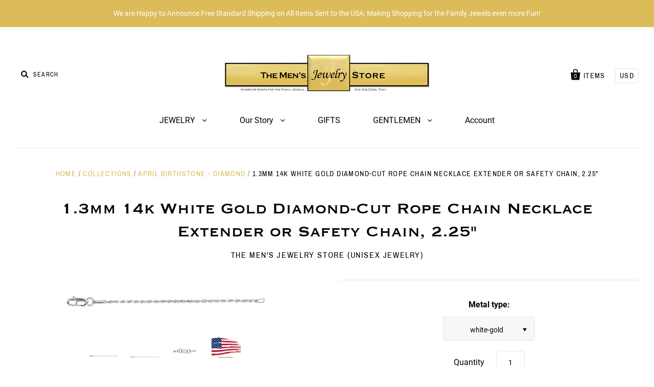

--- FILE ---
content_type: text/html; charset=utf-8
request_url: https://themensjewelrystore.com/products/1-3mm-14k-white-gold-diamond-cut-rope-chain-necklace-extender-or-safety-chain-2-25
body_size: 26940
content:
<!doctype html>
<!--[if IE 7]><html class="no-js ie7 lt-ie8 lt-ie9 lt-ie10" lang="en"> <![endif]-->
<!--[if IE 8]><html class="no-js ie8 lt-ie9 lt-ie10" lang="en"> <![endif]-->
<!--[if IE 9]><html class="no-js ie9 lt-ie10"> <![endif]-->
<!--[if (gt IE 9)|!(IE)]><!--> <html class="no-js no-touch"> <!--<![endif]-->
<head>

  <meta charset="utf-8">
  <meta http-equiv="X-UA-Compatible" content="IE=edge,chrome=1">

  <title>
    1.3mm 14k White Gold Diamond-Cut Rope Chain Necklace Extender or Safet

    

    

    
      &ndash; The Men&#39;s Jewelry Store
    
  </title>

  
    <meta name="description" content="Wonderfully useful safety chain and/or extender chain is 1.30 millimeters wide. This attaches to watches and bracelets to protect your jewelry from falling off your wrist. Or, simply attach the chain to your necklace and it will be extended by 2.25 inches. This allows you to have the length of chain you are looking for" />
  

  

  
    <link rel="canonical" href="https://themensjewelrystore.com/products/1-3mm-14k-white-gold-diamond-cut-rope-chain-necklace-extender-or-safety-chain-2-25" />
  

  <meta name="viewport" content="width=device-width" />

  <script>window.performance && window.performance.mark && window.performance.mark('shopify.content_for_header.start');</script><meta id="shopify-digital-wallet" name="shopify-digital-wallet" content="/18711703/digital_wallets/dialog">
<meta name="shopify-checkout-api-token" content="ba65b59a3dea94acf104d84e3d1725c1">
<meta id="in-context-paypal-metadata" data-shop-id="18711703" data-venmo-supported="false" data-environment="production" data-locale="en_US" data-paypal-v4="true" data-currency="USD">
<link rel="alternate" type="application/json+oembed" href="https://themensjewelrystore.com/products/1-3mm-14k-white-gold-diamond-cut-rope-chain-necklace-extender-or-safety-chain-2-25.oembed">
<script async="async" src="/checkouts/internal/preloads.js?locale=en-US"></script>
<link rel="preconnect" href="https://shop.app" crossorigin="anonymous">
<script async="async" src="https://shop.app/checkouts/internal/preloads.js?locale=en-US&shop_id=18711703" crossorigin="anonymous"></script>
<script id="apple-pay-shop-capabilities" type="application/json">{"shopId":18711703,"countryCode":"US","currencyCode":"USD","merchantCapabilities":["supports3DS"],"merchantId":"gid:\/\/shopify\/Shop\/18711703","merchantName":"The Men's Jewelry Store","requiredBillingContactFields":["postalAddress","email"],"requiredShippingContactFields":["postalAddress","email"],"shippingType":"shipping","supportedNetworks":["visa","masterCard","amex","discover","elo","jcb"],"total":{"type":"pending","label":"The Men's Jewelry Store","amount":"1.00"},"shopifyPaymentsEnabled":true,"supportsSubscriptions":true}</script>
<script id="shopify-features" type="application/json">{"accessToken":"ba65b59a3dea94acf104d84e3d1725c1","betas":["rich-media-storefront-analytics"],"domain":"themensjewelrystore.com","predictiveSearch":true,"shopId":18711703,"locale":"en"}</script>
<script>var Shopify = Shopify || {};
Shopify.shop = "the-mens-jewelry-store.myshopify.com";
Shopify.locale = "en";
Shopify.currency = {"active":"USD","rate":"1.0"};
Shopify.country = "US";
Shopify.theme = {"name":"PACIFIC (VERSION 4.0.8)","id":45170262098,"schema_name":"Pacific","schema_version":"4.0.8","theme_store_id":705,"role":"main"};
Shopify.theme.handle = "null";
Shopify.theme.style = {"id":null,"handle":null};
Shopify.cdnHost = "themensjewelrystore.com/cdn";
Shopify.routes = Shopify.routes || {};
Shopify.routes.root = "/";</script>
<script type="module">!function(o){(o.Shopify=o.Shopify||{}).modules=!0}(window);</script>
<script>!function(o){function n(){var o=[];function n(){o.push(Array.prototype.slice.apply(arguments))}return n.q=o,n}var t=o.Shopify=o.Shopify||{};t.loadFeatures=n(),t.autoloadFeatures=n()}(window);</script>
<script>
  window.ShopifyPay = window.ShopifyPay || {};
  window.ShopifyPay.apiHost = "shop.app\/pay";
  window.ShopifyPay.redirectState = null;
</script>
<script id="shop-js-analytics" type="application/json">{"pageType":"product"}</script>
<script defer="defer" async type="module" src="//themensjewelrystore.com/cdn/shopifycloud/shop-js/modules/v2/client.init-shop-cart-sync_BdyHc3Nr.en.esm.js"></script>
<script defer="defer" async type="module" src="//themensjewelrystore.com/cdn/shopifycloud/shop-js/modules/v2/chunk.common_Daul8nwZ.esm.js"></script>
<script type="module">
  await import("//themensjewelrystore.com/cdn/shopifycloud/shop-js/modules/v2/client.init-shop-cart-sync_BdyHc3Nr.en.esm.js");
await import("//themensjewelrystore.com/cdn/shopifycloud/shop-js/modules/v2/chunk.common_Daul8nwZ.esm.js");

  window.Shopify.SignInWithShop?.initShopCartSync?.({"fedCMEnabled":true,"windoidEnabled":true});

</script>
<script>
  window.Shopify = window.Shopify || {};
  if (!window.Shopify.featureAssets) window.Shopify.featureAssets = {};
  window.Shopify.featureAssets['shop-js'] = {"shop-cart-sync":["modules/v2/client.shop-cart-sync_QYOiDySF.en.esm.js","modules/v2/chunk.common_Daul8nwZ.esm.js"],"init-fed-cm":["modules/v2/client.init-fed-cm_DchLp9rc.en.esm.js","modules/v2/chunk.common_Daul8nwZ.esm.js"],"shop-button":["modules/v2/client.shop-button_OV7bAJc5.en.esm.js","modules/v2/chunk.common_Daul8nwZ.esm.js"],"init-windoid":["modules/v2/client.init-windoid_DwxFKQ8e.en.esm.js","modules/v2/chunk.common_Daul8nwZ.esm.js"],"shop-cash-offers":["modules/v2/client.shop-cash-offers_DWtL6Bq3.en.esm.js","modules/v2/chunk.common_Daul8nwZ.esm.js","modules/v2/chunk.modal_CQq8HTM6.esm.js"],"shop-toast-manager":["modules/v2/client.shop-toast-manager_CX9r1SjA.en.esm.js","modules/v2/chunk.common_Daul8nwZ.esm.js"],"init-shop-email-lookup-coordinator":["modules/v2/client.init-shop-email-lookup-coordinator_UhKnw74l.en.esm.js","modules/v2/chunk.common_Daul8nwZ.esm.js"],"pay-button":["modules/v2/client.pay-button_DzxNnLDY.en.esm.js","modules/v2/chunk.common_Daul8nwZ.esm.js"],"avatar":["modules/v2/client.avatar_BTnouDA3.en.esm.js"],"init-shop-cart-sync":["modules/v2/client.init-shop-cart-sync_BdyHc3Nr.en.esm.js","modules/v2/chunk.common_Daul8nwZ.esm.js"],"shop-login-button":["modules/v2/client.shop-login-button_D8B466_1.en.esm.js","modules/v2/chunk.common_Daul8nwZ.esm.js","modules/v2/chunk.modal_CQq8HTM6.esm.js"],"init-customer-accounts-sign-up":["modules/v2/client.init-customer-accounts-sign-up_C8fpPm4i.en.esm.js","modules/v2/client.shop-login-button_D8B466_1.en.esm.js","modules/v2/chunk.common_Daul8nwZ.esm.js","modules/v2/chunk.modal_CQq8HTM6.esm.js"],"init-shop-for-new-customer-accounts":["modules/v2/client.init-shop-for-new-customer-accounts_CVTO0Ztu.en.esm.js","modules/v2/client.shop-login-button_D8B466_1.en.esm.js","modules/v2/chunk.common_Daul8nwZ.esm.js","modules/v2/chunk.modal_CQq8HTM6.esm.js"],"init-customer-accounts":["modules/v2/client.init-customer-accounts_dRgKMfrE.en.esm.js","modules/v2/client.shop-login-button_D8B466_1.en.esm.js","modules/v2/chunk.common_Daul8nwZ.esm.js","modules/v2/chunk.modal_CQq8HTM6.esm.js"],"shop-follow-button":["modules/v2/client.shop-follow-button_CkZpjEct.en.esm.js","modules/v2/chunk.common_Daul8nwZ.esm.js","modules/v2/chunk.modal_CQq8HTM6.esm.js"],"lead-capture":["modules/v2/client.lead-capture_BntHBhfp.en.esm.js","modules/v2/chunk.common_Daul8nwZ.esm.js","modules/v2/chunk.modal_CQq8HTM6.esm.js"],"checkout-modal":["modules/v2/client.checkout-modal_CfxcYbTm.en.esm.js","modules/v2/chunk.common_Daul8nwZ.esm.js","modules/v2/chunk.modal_CQq8HTM6.esm.js"],"shop-login":["modules/v2/client.shop-login_Da4GZ2H6.en.esm.js","modules/v2/chunk.common_Daul8nwZ.esm.js","modules/v2/chunk.modal_CQq8HTM6.esm.js"],"payment-terms":["modules/v2/client.payment-terms_MV4M3zvL.en.esm.js","modules/v2/chunk.common_Daul8nwZ.esm.js","modules/v2/chunk.modal_CQq8HTM6.esm.js"]};
</script>
<script id="__st">var __st={"a":18711703,"offset":-28800,"reqid":"201cccb6-72be-4eaf-8601-aba7b58b670e-1769030609","pageurl":"themensjewelrystore.com\/products\/1-3mm-14k-white-gold-diamond-cut-rope-chain-necklace-extender-or-safety-chain-2-25","u":"a156c1a583bc","p":"product","rtyp":"product","rid":1438490820690};</script>
<script>window.ShopifyPaypalV4VisibilityTracking = true;</script>
<script id="captcha-bootstrap">!function(){'use strict';const t='contact',e='account',n='new_comment',o=[[t,t],['blogs',n],['comments',n],[t,'customer']],c=[[e,'customer_login'],[e,'guest_login'],[e,'recover_customer_password'],[e,'create_customer']],r=t=>t.map((([t,e])=>`form[action*='/${t}']:not([data-nocaptcha='true']) input[name='form_type'][value='${e}']`)).join(','),a=t=>()=>t?[...document.querySelectorAll(t)].map((t=>t.form)):[];function s(){const t=[...o],e=r(t);return a(e)}const i='password',u='form_key',d=['recaptcha-v3-token','g-recaptcha-response','h-captcha-response',i],f=()=>{try{return window.sessionStorage}catch{return}},m='__shopify_v',_=t=>t.elements[u];function p(t,e,n=!1){try{const o=window.sessionStorage,c=JSON.parse(o.getItem(e)),{data:r}=function(t){const{data:e,action:n}=t;return t[m]||n?{data:e,action:n}:{data:t,action:n}}(c);for(const[e,n]of Object.entries(r))t.elements[e]&&(t.elements[e].value=n);n&&o.removeItem(e)}catch(o){console.error('form repopulation failed',{error:o})}}const l='form_type',E='cptcha';function T(t){t.dataset[E]=!0}const w=window,h=w.document,L='Shopify',v='ce_forms',y='captcha';let A=!1;((t,e)=>{const n=(g='f06e6c50-85a8-45c8-87d0-21a2b65856fe',I='https://cdn.shopify.com/shopifycloud/storefront-forms-hcaptcha/ce_storefront_forms_captcha_hcaptcha.v1.5.2.iife.js',D={infoText:'Protected by hCaptcha',privacyText:'Privacy',termsText:'Terms'},(t,e,n)=>{const o=w[L][v],c=o.bindForm;if(c)return c(t,g,e,D).then(n);var r;o.q.push([[t,g,e,D],n]),r=I,A||(h.body.append(Object.assign(h.createElement('script'),{id:'captcha-provider',async:!0,src:r})),A=!0)});var g,I,D;w[L]=w[L]||{},w[L][v]=w[L][v]||{},w[L][v].q=[],w[L][y]=w[L][y]||{},w[L][y].protect=function(t,e){n(t,void 0,e),T(t)},Object.freeze(w[L][y]),function(t,e,n,w,h,L){const[v,y,A,g]=function(t,e,n){const i=e?o:[],u=t?c:[],d=[...i,...u],f=r(d),m=r(i),_=r(d.filter((([t,e])=>n.includes(e))));return[a(f),a(m),a(_),s()]}(w,h,L),I=t=>{const e=t.target;return e instanceof HTMLFormElement?e:e&&e.form},D=t=>v().includes(t);t.addEventListener('submit',(t=>{const e=I(t);if(!e)return;const n=D(e)&&!e.dataset.hcaptchaBound&&!e.dataset.recaptchaBound,o=_(e),c=g().includes(e)&&(!o||!o.value);(n||c)&&t.preventDefault(),c&&!n&&(function(t){try{if(!f())return;!function(t){const e=f();if(!e)return;const n=_(t);if(!n)return;const o=n.value;o&&e.removeItem(o)}(t);const e=Array.from(Array(32),(()=>Math.random().toString(36)[2])).join('');!function(t,e){_(t)||t.append(Object.assign(document.createElement('input'),{type:'hidden',name:u})),t.elements[u].value=e}(t,e),function(t,e){const n=f();if(!n)return;const o=[...t.querySelectorAll(`input[type='${i}']`)].map((({name:t})=>t)),c=[...d,...o],r={};for(const[a,s]of new FormData(t).entries())c.includes(a)||(r[a]=s);n.setItem(e,JSON.stringify({[m]:1,action:t.action,data:r}))}(t,e)}catch(e){console.error('failed to persist form',e)}}(e),e.submit())}));const S=(t,e)=>{t&&!t.dataset[E]&&(n(t,e.some((e=>e===t))),T(t))};for(const o of['focusin','change'])t.addEventListener(o,(t=>{const e=I(t);D(e)&&S(e,y())}));const B=e.get('form_key'),M=e.get(l),P=B&&M;t.addEventListener('DOMContentLoaded',(()=>{const t=y();if(P)for(const e of t)e.elements[l].value===M&&p(e,B);[...new Set([...A(),...v().filter((t=>'true'===t.dataset.shopifyCaptcha))])].forEach((e=>S(e,t)))}))}(h,new URLSearchParams(w.location.search),n,t,e,['guest_login'])})(!0,!0)}();</script>
<script integrity="sha256-4kQ18oKyAcykRKYeNunJcIwy7WH5gtpwJnB7kiuLZ1E=" data-source-attribution="shopify.loadfeatures" defer="defer" src="//themensjewelrystore.com/cdn/shopifycloud/storefront/assets/storefront/load_feature-a0a9edcb.js" crossorigin="anonymous"></script>
<script crossorigin="anonymous" defer="defer" src="//themensjewelrystore.com/cdn/shopifycloud/storefront/assets/shopify_pay/storefront-65b4c6d7.js?v=20250812"></script>
<script data-source-attribution="shopify.dynamic_checkout.dynamic.init">var Shopify=Shopify||{};Shopify.PaymentButton=Shopify.PaymentButton||{isStorefrontPortableWallets:!0,init:function(){window.Shopify.PaymentButton.init=function(){};var t=document.createElement("script");t.src="https://themensjewelrystore.com/cdn/shopifycloud/portable-wallets/latest/portable-wallets.en.js",t.type="module",document.head.appendChild(t)}};
</script>
<script data-source-attribution="shopify.dynamic_checkout.buyer_consent">
  function portableWalletsHideBuyerConsent(e){var t=document.getElementById("shopify-buyer-consent"),n=document.getElementById("shopify-subscription-policy-button");t&&n&&(t.classList.add("hidden"),t.setAttribute("aria-hidden","true"),n.removeEventListener("click",e))}function portableWalletsShowBuyerConsent(e){var t=document.getElementById("shopify-buyer-consent"),n=document.getElementById("shopify-subscription-policy-button");t&&n&&(t.classList.remove("hidden"),t.removeAttribute("aria-hidden"),n.addEventListener("click",e))}window.Shopify?.PaymentButton&&(window.Shopify.PaymentButton.hideBuyerConsent=portableWalletsHideBuyerConsent,window.Shopify.PaymentButton.showBuyerConsent=portableWalletsShowBuyerConsent);
</script>
<script data-source-attribution="shopify.dynamic_checkout.cart.bootstrap">document.addEventListener("DOMContentLoaded",(function(){function t(){return document.querySelector("shopify-accelerated-checkout-cart, shopify-accelerated-checkout")}if(t())Shopify.PaymentButton.init();else{new MutationObserver((function(e,n){t()&&(Shopify.PaymentButton.init(),n.disconnect())})).observe(document.body,{childList:!0,subtree:!0})}}));
</script>
<link id="shopify-accelerated-checkout-styles" rel="stylesheet" media="screen" href="https://themensjewelrystore.com/cdn/shopifycloud/portable-wallets/latest/accelerated-checkout-backwards-compat.css" crossorigin="anonymous">
<style id="shopify-accelerated-checkout-cart">
        #shopify-buyer-consent {
  margin-top: 1em;
  display: inline-block;
  width: 100%;
}

#shopify-buyer-consent.hidden {
  display: none;
}

#shopify-subscription-policy-button {
  background: none;
  border: none;
  padding: 0;
  text-decoration: underline;
  font-size: inherit;
  cursor: pointer;
}

#shopify-subscription-policy-button::before {
  box-shadow: none;
}

      </style>

<script>window.performance && window.performance.mark && window.performance.mark('shopify.content_for_header.end');</script>

  
  















<meta property="og:site_name" content="The Men&#39;s Jewelry Store">
<meta property="og:url" content="https://themensjewelrystore.com/products/1-3mm-14k-white-gold-diamond-cut-rope-chain-necklace-extender-or-safety-chain-2-25">
<meta property="og:title" content="1.3mm 14k White Gold Diamond-Cut Rope Chain Necklace Extender or Safety Chain, 2.25&quot;">
<meta property="og:type" content="website">
<meta property="og:description" content="Wonderfully useful safety chain and/or extender chain is 1.30 millimeters wide. This attaches to watches and bracelets to protect your jewelry from falling off your wrist. Or, simply attach the chain to your necklace and it will be extended by 2.25 inches. This allows you to have the length of chain you are looking for">




    
    
    

    
    
    <meta
      property="og:image"
      content="https://themensjewelrystore.com/cdn/shop/products/21zDkI3nTvL_3119x630.jpg?v=1587088089"
    />
    <meta
      property="og:image:secure_url"
      content="https://themensjewelrystore.com/cdn/shop/products/21zDkI3nTvL_3119x630.jpg?v=1587088089"
    />
    <meta property="og:image:width" content="3119" />
    <meta property="og:image:height" content="630" />
    <meta property="og:image:alt" content="1.3mm 14k White Gold Diamond-Cut Rope Chain Necklace Extender or Safety Chain, 2.25"" />
  
















<meta name="twitter:title" content="1.3mm 14k White Gold Diamond-Cut Rope Chain Necklace Extender or Safet">
<meta name="twitter:description" content="Wonderfully useful safety chain and/or extender chain is 1.30 millimeters wide. This attaches to watches and bracelets to protect your jewelry from falling off your wrist. Or, simply attach the chain to your necklace and it will be extended by 2.25 inches. This allows you to have the length of chain you are looking for">


    
    
    
      
      
      <meta name="twitter:card" content="summary_large_image">
    
    
    <meta
      property="twitter:image"
      content="https://themensjewelrystore.com/cdn/shop/products/21zDkI3nTvL_1200x600_crop_center.jpg?v=1587088089"
    />
    <meta property="twitter:image:width" content="1200" />
    <meta property="twitter:image:height" content="600" />
    <meta property="twitter:image:alt" content="1.3mm 14k White Gold Diamond-Cut Rope Chain Necklace Extender or Safety Chain, 2.25&quot;" />
  



  <!-- Theme CSS -->
  <link href="//themensjewelrystore.com/cdn/shop/t/9/assets/theme.scss.css?v=158084311816763486121739928180" rel="stylesheet" type="text/css" media="all" />

  <!-- Add media query support to IE8 -->
  <!--[if lt IE 9]>
  <script src="//themensjewelrystore.com/cdn/shop/t/9/assets/respond.min.js?v=52248677837542619231546801637"></script>
  <link href="//themensjewelrystore.com/cdn/shop/t/9/assets/respond-proxy.html" id="respond-proxy" rel="respond-proxy" />
  
  <link href="//themensjewelrystore.com/search?q=b73b88641ab066875e7fc45f303802a2" id="respond-redirect" rel="respond-redirect" />
  <script src="//themensjewelrystore.com/search?q=b73b88641ab066875e7fc45f303802a2" type="text/javascript"></script>
  <![endif]-->

  <!-- Theme object -->
  <script>

  window.Shop = {};

  Shop.version = "4.0.8";

  Shop.currency = "USD";
  Shop.moneyFormat = "${{amount}}";
  Shop.moneyFormatCurrency = "${{amount}} USD";
  Shop.cartQuantityError = {
    title: "Not available",
    message: "You can only have ** quantity ** ** title ** in your cart.",
    button: "Okay",
  };

  

  

  

  
    /*
      Override the default Shop.moneyFormat for recalculating
      prices on the product and cart templates.
    */
    Shop.currencySwitcher = true;
    Shop.moneyFormat = "${{amount}}";
    Shop.currencySwitcherFormat = "money_with_currency_format";
    Shop.defaultCurrency = Shop.currency;
  

</script>


<!-- BEGIN app block: shopify://apps/pagefly-page-builder/blocks/app-embed/83e179f7-59a0-4589-8c66-c0dddf959200 -->

<!-- BEGIN app snippet: pagefly-cro-ab-testing-main -->







<script>
  ;(function () {
    const url = new URL(window.location)
    const viewParam = url.searchParams.get('view')
    if (viewParam && viewParam.includes('variant-pf-')) {
      url.searchParams.set('pf_v', viewParam)
      url.searchParams.delete('view')
      window.history.replaceState({}, '', url)
    }
  })()
</script>



<script type='module'>
  
  window.PAGEFLY_CRO = window.PAGEFLY_CRO || {}

  window.PAGEFLY_CRO['data_debug'] = {
    original_template_suffix: "all_products",
    allow_ab_test: false,
    ab_test_start_time: 0,
    ab_test_end_time: 0,
    today_date_time: 1769030609000,
  }
  window.PAGEFLY_CRO['GA4'] = { enabled: false}
</script>

<!-- END app snippet -->








  <script src='https://cdn.shopify.com/extensions/019bb4f9-aed6-78a3-be91-e9d44663e6bf/pagefly-page-builder-215/assets/pagefly-helper.js' defer='defer'></script>

  <script src='https://cdn.shopify.com/extensions/019bb4f9-aed6-78a3-be91-e9d44663e6bf/pagefly-page-builder-215/assets/pagefly-general-helper.js' defer='defer'></script>

  <script src='https://cdn.shopify.com/extensions/019bb4f9-aed6-78a3-be91-e9d44663e6bf/pagefly-page-builder-215/assets/pagefly-snap-slider.js' defer='defer'></script>

  <script src='https://cdn.shopify.com/extensions/019bb4f9-aed6-78a3-be91-e9d44663e6bf/pagefly-page-builder-215/assets/pagefly-slideshow-v3.js' defer='defer'></script>

  <script src='https://cdn.shopify.com/extensions/019bb4f9-aed6-78a3-be91-e9d44663e6bf/pagefly-page-builder-215/assets/pagefly-slideshow-v4.js' defer='defer'></script>

  <script src='https://cdn.shopify.com/extensions/019bb4f9-aed6-78a3-be91-e9d44663e6bf/pagefly-page-builder-215/assets/pagefly-glider.js' defer='defer'></script>

  <script src='https://cdn.shopify.com/extensions/019bb4f9-aed6-78a3-be91-e9d44663e6bf/pagefly-page-builder-215/assets/pagefly-slideshow-v1-v2.js' defer='defer'></script>

  <script src='https://cdn.shopify.com/extensions/019bb4f9-aed6-78a3-be91-e9d44663e6bf/pagefly-page-builder-215/assets/pagefly-product-media.js' defer='defer'></script>

  <script src='https://cdn.shopify.com/extensions/019bb4f9-aed6-78a3-be91-e9d44663e6bf/pagefly-page-builder-215/assets/pagefly-product.js' defer='defer'></script>


<script id='pagefly-helper-data' type='application/json'>
  {
    "page_optimization": {
      "assets_prefetching": false
    },
    "elements_asset_mapper": {
      "Accordion": "https://cdn.shopify.com/extensions/019bb4f9-aed6-78a3-be91-e9d44663e6bf/pagefly-page-builder-215/assets/pagefly-accordion.js",
      "Accordion3": "https://cdn.shopify.com/extensions/019bb4f9-aed6-78a3-be91-e9d44663e6bf/pagefly-page-builder-215/assets/pagefly-accordion3.js",
      "CountDown": "https://cdn.shopify.com/extensions/019bb4f9-aed6-78a3-be91-e9d44663e6bf/pagefly-page-builder-215/assets/pagefly-countdown.js",
      "GMap1": "https://cdn.shopify.com/extensions/019bb4f9-aed6-78a3-be91-e9d44663e6bf/pagefly-page-builder-215/assets/pagefly-gmap.js",
      "GMap2": "https://cdn.shopify.com/extensions/019bb4f9-aed6-78a3-be91-e9d44663e6bf/pagefly-page-builder-215/assets/pagefly-gmap.js",
      "GMapBasicV2": "https://cdn.shopify.com/extensions/019bb4f9-aed6-78a3-be91-e9d44663e6bf/pagefly-page-builder-215/assets/pagefly-gmap.js",
      "GMapAdvancedV2": "https://cdn.shopify.com/extensions/019bb4f9-aed6-78a3-be91-e9d44663e6bf/pagefly-page-builder-215/assets/pagefly-gmap.js",
      "HTML.Video": "https://cdn.shopify.com/extensions/019bb4f9-aed6-78a3-be91-e9d44663e6bf/pagefly-page-builder-215/assets/pagefly-htmlvideo.js",
      "HTML.Video2": "https://cdn.shopify.com/extensions/019bb4f9-aed6-78a3-be91-e9d44663e6bf/pagefly-page-builder-215/assets/pagefly-htmlvideo2.js",
      "HTML.Video3": "https://cdn.shopify.com/extensions/019bb4f9-aed6-78a3-be91-e9d44663e6bf/pagefly-page-builder-215/assets/pagefly-htmlvideo2.js",
      "BackgroundVideo": "https://cdn.shopify.com/extensions/019bb4f9-aed6-78a3-be91-e9d44663e6bf/pagefly-page-builder-215/assets/pagefly-htmlvideo2.js",
      "Instagram": "https://cdn.shopify.com/extensions/019bb4f9-aed6-78a3-be91-e9d44663e6bf/pagefly-page-builder-215/assets/pagefly-instagram.js",
      "Instagram2": "https://cdn.shopify.com/extensions/019bb4f9-aed6-78a3-be91-e9d44663e6bf/pagefly-page-builder-215/assets/pagefly-instagram.js",
      "Insta3": "https://cdn.shopify.com/extensions/019bb4f9-aed6-78a3-be91-e9d44663e6bf/pagefly-page-builder-215/assets/pagefly-instagram3.js",
      "Tabs": "https://cdn.shopify.com/extensions/019bb4f9-aed6-78a3-be91-e9d44663e6bf/pagefly-page-builder-215/assets/pagefly-tab.js",
      "Tabs3": "https://cdn.shopify.com/extensions/019bb4f9-aed6-78a3-be91-e9d44663e6bf/pagefly-page-builder-215/assets/pagefly-tab3.js",
      "ProductBox": "https://cdn.shopify.com/extensions/019bb4f9-aed6-78a3-be91-e9d44663e6bf/pagefly-page-builder-215/assets/pagefly-cart.js",
      "FBPageBox2": "https://cdn.shopify.com/extensions/019bb4f9-aed6-78a3-be91-e9d44663e6bf/pagefly-page-builder-215/assets/pagefly-facebook.js",
      "FBLikeButton2": "https://cdn.shopify.com/extensions/019bb4f9-aed6-78a3-be91-e9d44663e6bf/pagefly-page-builder-215/assets/pagefly-facebook.js",
      "TwitterFeed2": "https://cdn.shopify.com/extensions/019bb4f9-aed6-78a3-be91-e9d44663e6bf/pagefly-page-builder-215/assets/pagefly-twitter.js",
      "Paragraph4": "https://cdn.shopify.com/extensions/019bb4f9-aed6-78a3-be91-e9d44663e6bf/pagefly-page-builder-215/assets/pagefly-paragraph4.js",

      "AliReviews": "https://cdn.shopify.com/extensions/019bb4f9-aed6-78a3-be91-e9d44663e6bf/pagefly-page-builder-215/assets/pagefly-3rd-elements.js",
      "BackInStock": "https://cdn.shopify.com/extensions/019bb4f9-aed6-78a3-be91-e9d44663e6bf/pagefly-page-builder-215/assets/pagefly-3rd-elements.js",
      "GloboBackInStock": "https://cdn.shopify.com/extensions/019bb4f9-aed6-78a3-be91-e9d44663e6bf/pagefly-page-builder-215/assets/pagefly-3rd-elements.js",
      "GrowaveWishlist": "https://cdn.shopify.com/extensions/019bb4f9-aed6-78a3-be91-e9d44663e6bf/pagefly-page-builder-215/assets/pagefly-3rd-elements.js",
      "InfiniteOptionsShopPad": "https://cdn.shopify.com/extensions/019bb4f9-aed6-78a3-be91-e9d44663e6bf/pagefly-page-builder-215/assets/pagefly-3rd-elements.js",
      "InkybayProductPersonalizer": "https://cdn.shopify.com/extensions/019bb4f9-aed6-78a3-be91-e9d44663e6bf/pagefly-page-builder-215/assets/pagefly-3rd-elements.js",
      "LimeSpot": "https://cdn.shopify.com/extensions/019bb4f9-aed6-78a3-be91-e9d44663e6bf/pagefly-page-builder-215/assets/pagefly-3rd-elements.js",
      "Loox": "https://cdn.shopify.com/extensions/019bb4f9-aed6-78a3-be91-e9d44663e6bf/pagefly-page-builder-215/assets/pagefly-3rd-elements.js",
      "Opinew": "https://cdn.shopify.com/extensions/019bb4f9-aed6-78a3-be91-e9d44663e6bf/pagefly-page-builder-215/assets/pagefly-3rd-elements.js",
      "Powr": "https://cdn.shopify.com/extensions/019bb4f9-aed6-78a3-be91-e9d44663e6bf/pagefly-page-builder-215/assets/pagefly-3rd-elements.js",
      "ProductReviews": "https://cdn.shopify.com/extensions/019bb4f9-aed6-78a3-be91-e9d44663e6bf/pagefly-page-builder-215/assets/pagefly-3rd-elements.js",
      "PushOwl": "https://cdn.shopify.com/extensions/019bb4f9-aed6-78a3-be91-e9d44663e6bf/pagefly-page-builder-215/assets/pagefly-3rd-elements.js",
      "ReCharge": "https://cdn.shopify.com/extensions/019bb4f9-aed6-78a3-be91-e9d44663e6bf/pagefly-page-builder-215/assets/pagefly-3rd-elements.js",
      "Rivyo": "https://cdn.shopify.com/extensions/019bb4f9-aed6-78a3-be91-e9d44663e6bf/pagefly-page-builder-215/assets/pagefly-3rd-elements.js",
      "TrackingMore": "https://cdn.shopify.com/extensions/019bb4f9-aed6-78a3-be91-e9d44663e6bf/pagefly-page-builder-215/assets/pagefly-3rd-elements.js",
      "Vitals": "https://cdn.shopify.com/extensions/019bb4f9-aed6-78a3-be91-e9d44663e6bf/pagefly-page-builder-215/assets/pagefly-3rd-elements.js",
      "Wiser": "https://cdn.shopify.com/extensions/019bb4f9-aed6-78a3-be91-e9d44663e6bf/pagefly-page-builder-215/assets/pagefly-3rd-elements.js"
    },
    "custom_elements_mapper": {
      "pf-click-action-element": "https://cdn.shopify.com/extensions/019bb4f9-aed6-78a3-be91-e9d44663e6bf/pagefly-page-builder-215/assets/pagefly-click-action-element.js",
      "pf-dialog-element": "https://cdn.shopify.com/extensions/019bb4f9-aed6-78a3-be91-e9d44663e6bf/pagefly-page-builder-215/assets/pagefly-dialog-element.js"
    }
  }
</script>


<!-- END app block --><link href="https://monorail-edge.shopifysvc.com" rel="dns-prefetch">
<script>(function(){if ("sendBeacon" in navigator && "performance" in window) {try {var session_token_from_headers = performance.getEntriesByType('navigation')[0].serverTiming.find(x => x.name == '_s').description;} catch {var session_token_from_headers = undefined;}var session_cookie_matches = document.cookie.match(/_shopify_s=([^;]*)/);var session_token_from_cookie = session_cookie_matches && session_cookie_matches.length === 2 ? session_cookie_matches[1] : "";var session_token = session_token_from_headers || session_token_from_cookie || "";function handle_abandonment_event(e) {var entries = performance.getEntries().filter(function(entry) {return /monorail-edge.shopifysvc.com/.test(entry.name);});if (!window.abandonment_tracked && entries.length === 0) {window.abandonment_tracked = true;var currentMs = Date.now();var navigation_start = performance.timing.navigationStart;var payload = {shop_id: 18711703,url: window.location.href,navigation_start,duration: currentMs - navigation_start,session_token,page_type: "product"};window.navigator.sendBeacon("https://monorail-edge.shopifysvc.com/v1/produce", JSON.stringify({schema_id: "online_store_buyer_site_abandonment/1.1",payload: payload,metadata: {event_created_at_ms: currentMs,event_sent_at_ms: currentMs}}));}}window.addEventListener('pagehide', handle_abandonment_event);}}());</script>
<script id="web-pixels-manager-setup">(function e(e,d,r,n,o){if(void 0===o&&(o={}),!Boolean(null===(a=null===(i=window.Shopify)||void 0===i?void 0:i.analytics)||void 0===a?void 0:a.replayQueue)){var i,a;window.Shopify=window.Shopify||{};var t=window.Shopify;t.analytics=t.analytics||{};var s=t.analytics;s.replayQueue=[],s.publish=function(e,d,r){return s.replayQueue.push([e,d,r]),!0};try{self.performance.mark("wpm:start")}catch(e){}var l=function(){var e={modern:/Edge?\/(1{2}[4-9]|1[2-9]\d|[2-9]\d{2}|\d{4,})\.\d+(\.\d+|)|Firefox\/(1{2}[4-9]|1[2-9]\d|[2-9]\d{2}|\d{4,})\.\d+(\.\d+|)|Chrom(ium|e)\/(9{2}|\d{3,})\.\d+(\.\d+|)|(Maci|X1{2}).+ Version\/(15\.\d+|(1[6-9]|[2-9]\d|\d{3,})\.\d+)([,.]\d+|)( \(\w+\)|)( Mobile\/\w+|) Safari\/|Chrome.+OPR\/(9{2}|\d{3,})\.\d+\.\d+|(CPU[ +]OS|iPhone[ +]OS|CPU[ +]iPhone|CPU IPhone OS|CPU iPad OS)[ +]+(15[._]\d+|(1[6-9]|[2-9]\d|\d{3,})[._]\d+)([._]\d+|)|Android:?[ /-](13[3-9]|1[4-9]\d|[2-9]\d{2}|\d{4,})(\.\d+|)(\.\d+|)|Android.+Firefox\/(13[5-9]|1[4-9]\d|[2-9]\d{2}|\d{4,})\.\d+(\.\d+|)|Android.+Chrom(ium|e)\/(13[3-9]|1[4-9]\d|[2-9]\d{2}|\d{4,})\.\d+(\.\d+|)|SamsungBrowser\/([2-9]\d|\d{3,})\.\d+/,legacy:/Edge?\/(1[6-9]|[2-9]\d|\d{3,})\.\d+(\.\d+|)|Firefox\/(5[4-9]|[6-9]\d|\d{3,})\.\d+(\.\d+|)|Chrom(ium|e)\/(5[1-9]|[6-9]\d|\d{3,})\.\d+(\.\d+|)([\d.]+$|.*Safari\/(?![\d.]+ Edge\/[\d.]+$))|(Maci|X1{2}).+ Version\/(10\.\d+|(1[1-9]|[2-9]\d|\d{3,})\.\d+)([,.]\d+|)( \(\w+\)|)( Mobile\/\w+|) Safari\/|Chrome.+OPR\/(3[89]|[4-9]\d|\d{3,})\.\d+\.\d+|(CPU[ +]OS|iPhone[ +]OS|CPU[ +]iPhone|CPU IPhone OS|CPU iPad OS)[ +]+(10[._]\d+|(1[1-9]|[2-9]\d|\d{3,})[._]\d+)([._]\d+|)|Android:?[ /-](13[3-9]|1[4-9]\d|[2-9]\d{2}|\d{4,})(\.\d+|)(\.\d+|)|Mobile Safari.+OPR\/([89]\d|\d{3,})\.\d+\.\d+|Android.+Firefox\/(13[5-9]|1[4-9]\d|[2-9]\d{2}|\d{4,})\.\d+(\.\d+|)|Android.+Chrom(ium|e)\/(13[3-9]|1[4-9]\d|[2-9]\d{2}|\d{4,})\.\d+(\.\d+|)|Android.+(UC? ?Browser|UCWEB|U3)[ /]?(15\.([5-9]|\d{2,})|(1[6-9]|[2-9]\d|\d{3,})\.\d+)\.\d+|SamsungBrowser\/(5\.\d+|([6-9]|\d{2,})\.\d+)|Android.+MQ{2}Browser\/(14(\.(9|\d{2,})|)|(1[5-9]|[2-9]\d|\d{3,})(\.\d+|))(\.\d+|)|K[Aa][Ii]OS\/(3\.\d+|([4-9]|\d{2,})\.\d+)(\.\d+|)/},d=e.modern,r=e.legacy,n=navigator.userAgent;return n.match(d)?"modern":n.match(r)?"legacy":"unknown"}(),u="modern"===l?"modern":"legacy",c=(null!=n?n:{modern:"",legacy:""})[u],f=function(e){return[e.baseUrl,"/wpm","/b",e.hashVersion,"modern"===e.buildTarget?"m":"l",".js"].join("")}({baseUrl:d,hashVersion:r,buildTarget:u}),m=function(e){var d=e.version,r=e.bundleTarget,n=e.surface,o=e.pageUrl,i=e.monorailEndpoint;return{emit:function(e){var a=e.status,t=e.errorMsg,s=(new Date).getTime(),l=JSON.stringify({metadata:{event_sent_at_ms:s},events:[{schema_id:"web_pixels_manager_load/3.1",payload:{version:d,bundle_target:r,page_url:o,status:a,surface:n,error_msg:t},metadata:{event_created_at_ms:s}}]});if(!i)return console&&console.warn&&console.warn("[Web Pixels Manager] No Monorail endpoint provided, skipping logging."),!1;try{return self.navigator.sendBeacon.bind(self.navigator)(i,l)}catch(e){}var u=new XMLHttpRequest;try{return u.open("POST",i,!0),u.setRequestHeader("Content-Type","text/plain"),u.send(l),!0}catch(e){return console&&console.warn&&console.warn("[Web Pixels Manager] Got an unhandled error while logging to Monorail."),!1}}}}({version:r,bundleTarget:l,surface:e.surface,pageUrl:self.location.href,monorailEndpoint:e.monorailEndpoint});try{o.browserTarget=l,function(e){var d=e.src,r=e.async,n=void 0===r||r,o=e.onload,i=e.onerror,a=e.sri,t=e.scriptDataAttributes,s=void 0===t?{}:t,l=document.createElement("script"),u=document.querySelector("head"),c=document.querySelector("body");if(l.async=n,l.src=d,a&&(l.integrity=a,l.crossOrigin="anonymous"),s)for(var f in s)if(Object.prototype.hasOwnProperty.call(s,f))try{l.dataset[f]=s[f]}catch(e){}if(o&&l.addEventListener("load",o),i&&l.addEventListener("error",i),u)u.appendChild(l);else{if(!c)throw new Error("Did not find a head or body element to append the script");c.appendChild(l)}}({src:f,async:!0,onload:function(){if(!function(){var e,d;return Boolean(null===(d=null===(e=window.Shopify)||void 0===e?void 0:e.analytics)||void 0===d?void 0:d.initialized)}()){var d=window.webPixelsManager.init(e)||void 0;if(d){var r=window.Shopify.analytics;r.replayQueue.forEach((function(e){var r=e[0],n=e[1],o=e[2];d.publishCustomEvent(r,n,o)})),r.replayQueue=[],r.publish=d.publishCustomEvent,r.visitor=d.visitor,r.initialized=!0}}},onerror:function(){return m.emit({status:"failed",errorMsg:"".concat(f," has failed to load")})},sri:function(e){var d=/^sha384-[A-Za-z0-9+/=]+$/;return"string"==typeof e&&d.test(e)}(c)?c:"",scriptDataAttributes:o}),m.emit({status:"loading"})}catch(e){m.emit({status:"failed",errorMsg:(null==e?void 0:e.message)||"Unknown error"})}}})({shopId: 18711703,storefrontBaseUrl: "https://themensjewelrystore.com",extensionsBaseUrl: "https://extensions.shopifycdn.com/cdn/shopifycloud/web-pixels-manager",monorailEndpoint: "https://monorail-edge.shopifysvc.com/unstable/produce_batch",surface: "storefront-renderer",enabledBetaFlags: ["2dca8a86"],webPixelsConfigList: [{"id":"119898194","configuration":"{\"pixel_id\":\"3790206887684603\",\"pixel_type\":\"facebook_pixel\",\"metaapp_system_user_token\":\"-\"}","eventPayloadVersion":"v1","runtimeContext":"OPEN","scriptVersion":"ca16bc87fe92b6042fbaa3acc2fbdaa6","type":"APP","apiClientId":2329312,"privacyPurposes":["ANALYTICS","MARKETING","SALE_OF_DATA"],"dataSharingAdjustments":{"protectedCustomerApprovalScopes":["read_customer_address","read_customer_email","read_customer_name","read_customer_personal_data","read_customer_phone"]}},{"id":"shopify-app-pixel","configuration":"{}","eventPayloadVersion":"v1","runtimeContext":"STRICT","scriptVersion":"0450","apiClientId":"shopify-pixel","type":"APP","privacyPurposes":["ANALYTICS","MARKETING"]},{"id":"shopify-custom-pixel","eventPayloadVersion":"v1","runtimeContext":"LAX","scriptVersion":"0450","apiClientId":"shopify-pixel","type":"CUSTOM","privacyPurposes":["ANALYTICS","MARKETING"]}],isMerchantRequest: false,initData: {"shop":{"name":"The Men's Jewelry Store","paymentSettings":{"currencyCode":"USD"},"myshopifyDomain":"the-mens-jewelry-store.myshopify.com","countryCode":"US","storefrontUrl":"https:\/\/themensjewelrystore.com"},"customer":null,"cart":null,"checkout":null,"productVariants":[{"price":{"amount":124.88,"currencyCode":"USD"},"product":{"title":"1.3mm 14k White Gold Diamond-Cut Rope Chain Necklace Extender or Safety Chain, 2.25\"","vendor":"The Men's Jewelry Store (Unisex Jewelry)","id":"1438490820690","untranslatedTitle":"1.3mm 14k White Gold Diamond-Cut Rope Chain Necklace Extender or Safety Chain, 2.25\"","url":"\/products\/1-3mm-14k-white-gold-diamond-cut-rope-chain-necklace-extender-or-safety-chain-2-25","type":"Jewelry"},"id":"12691912294482","image":{"src":"\/\/themensjewelrystore.com\/cdn\/shop\/products\/21zDkI3nTvL.jpg?v=1587088089"},"sku":"EXTEND-CH947-100-ST-KW-2","title":"white-gold","untranslatedTitle":"white-gold"},{"price":{"amount":124.88,"currencyCode":"USD"},"product":{"title":"1.3mm 14k White Gold Diamond-Cut Rope Chain Necklace Extender or Safety Chain, 2.25\"","vendor":"The Men's Jewelry Store (Unisex Jewelry)","id":"1438490820690","untranslatedTitle":"1.3mm 14k White Gold Diamond-Cut Rope Chain Necklace Extender or Safety Chain, 2.25\"","url":"\/products\/1-3mm-14k-white-gold-diamond-cut-rope-chain-necklace-extender-or-safety-chain-2-25","type":"Jewelry"},"id":"12691912327250","image":{"src":"\/\/themensjewelrystore.com\/cdn\/shop\/products\/21WefggtzfL.jpg?v=1587088089"},"sku":"EXTEND-CH947-100-ST-KY-2","title":"yellow-gold","untranslatedTitle":"yellow-gold"}],"purchasingCompany":null},},"https://themensjewelrystore.com/cdn","fcfee988w5aeb613cpc8e4bc33m6693e112",{"modern":"","legacy":""},{"shopId":"18711703","storefrontBaseUrl":"https:\/\/themensjewelrystore.com","extensionBaseUrl":"https:\/\/extensions.shopifycdn.com\/cdn\/shopifycloud\/web-pixels-manager","surface":"storefront-renderer","enabledBetaFlags":"[\"2dca8a86\"]","isMerchantRequest":"false","hashVersion":"fcfee988w5aeb613cpc8e4bc33m6693e112","publish":"custom","events":"[[\"page_viewed\",{}],[\"product_viewed\",{\"productVariant\":{\"price\":{\"amount\":124.88,\"currencyCode\":\"USD\"},\"product\":{\"title\":\"1.3mm 14k White Gold Diamond-Cut Rope Chain Necklace Extender or Safety Chain, 2.25\\\"\",\"vendor\":\"The Men's Jewelry Store (Unisex Jewelry)\",\"id\":\"1438490820690\",\"untranslatedTitle\":\"1.3mm 14k White Gold Diamond-Cut Rope Chain Necklace Extender or Safety Chain, 2.25\\\"\",\"url\":\"\/products\/1-3mm-14k-white-gold-diamond-cut-rope-chain-necklace-extender-or-safety-chain-2-25\",\"type\":\"Jewelry\"},\"id\":\"12691912294482\",\"image\":{\"src\":\"\/\/themensjewelrystore.com\/cdn\/shop\/products\/21zDkI3nTvL.jpg?v=1587088089\"},\"sku\":\"EXTEND-CH947-100-ST-KW-2\",\"title\":\"white-gold\",\"untranslatedTitle\":\"white-gold\"}}]]"});</script><script>
  window.ShopifyAnalytics = window.ShopifyAnalytics || {};
  window.ShopifyAnalytics.meta = window.ShopifyAnalytics.meta || {};
  window.ShopifyAnalytics.meta.currency = 'USD';
  var meta = {"product":{"id":1438490820690,"gid":"gid:\/\/shopify\/Product\/1438490820690","vendor":"The Men's Jewelry Store (Unisex Jewelry)","type":"Jewelry","handle":"1-3mm-14k-white-gold-diamond-cut-rope-chain-necklace-extender-or-safety-chain-2-25","variants":[{"id":12691912294482,"price":12488,"name":"1.3mm 14k White Gold Diamond-Cut Rope Chain Necklace Extender or Safety Chain, 2.25\" - white-gold","public_title":"white-gold","sku":"EXTEND-CH947-100-ST-KW-2"},{"id":12691912327250,"price":12488,"name":"1.3mm 14k White Gold Diamond-Cut Rope Chain Necklace Extender or Safety Chain, 2.25\" - yellow-gold","public_title":"yellow-gold","sku":"EXTEND-CH947-100-ST-KY-2"}],"remote":false},"page":{"pageType":"product","resourceType":"product","resourceId":1438490820690,"requestId":"201cccb6-72be-4eaf-8601-aba7b58b670e-1769030609"}};
  for (var attr in meta) {
    window.ShopifyAnalytics.meta[attr] = meta[attr];
  }
</script>
<script class="analytics">
  (function () {
    var customDocumentWrite = function(content) {
      var jquery = null;

      if (window.jQuery) {
        jquery = window.jQuery;
      } else if (window.Checkout && window.Checkout.$) {
        jquery = window.Checkout.$;
      }

      if (jquery) {
        jquery('body').append(content);
      }
    };

    var hasLoggedConversion = function(token) {
      if (token) {
        return document.cookie.indexOf('loggedConversion=' + token) !== -1;
      }
      return false;
    }

    var setCookieIfConversion = function(token) {
      if (token) {
        var twoMonthsFromNow = new Date(Date.now());
        twoMonthsFromNow.setMonth(twoMonthsFromNow.getMonth() + 2);

        document.cookie = 'loggedConversion=' + token + '; expires=' + twoMonthsFromNow;
      }
    }

    var trekkie = window.ShopifyAnalytics.lib = window.trekkie = window.trekkie || [];
    if (trekkie.integrations) {
      return;
    }
    trekkie.methods = [
      'identify',
      'page',
      'ready',
      'track',
      'trackForm',
      'trackLink'
    ];
    trekkie.factory = function(method) {
      return function() {
        var args = Array.prototype.slice.call(arguments);
        args.unshift(method);
        trekkie.push(args);
        return trekkie;
      };
    };
    for (var i = 0; i < trekkie.methods.length; i++) {
      var key = trekkie.methods[i];
      trekkie[key] = trekkie.factory(key);
    }
    trekkie.load = function(config) {
      trekkie.config = config || {};
      trekkie.config.initialDocumentCookie = document.cookie;
      var first = document.getElementsByTagName('script')[0];
      var script = document.createElement('script');
      script.type = 'text/javascript';
      script.onerror = function(e) {
        var scriptFallback = document.createElement('script');
        scriptFallback.type = 'text/javascript';
        scriptFallback.onerror = function(error) {
                var Monorail = {
      produce: function produce(monorailDomain, schemaId, payload) {
        var currentMs = new Date().getTime();
        var event = {
          schema_id: schemaId,
          payload: payload,
          metadata: {
            event_created_at_ms: currentMs,
            event_sent_at_ms: currentMs
          }
        };
        return Monorail.sendRequest("https://" + monorailDomain + "/v1/produce", JSON.stringify(event));
      },
      sendRequest: function sendRequest(endpointUrl, payload) {
        // Try the sendBeacon API
        if (window && window.navigator && typeof window.navigator.sendBeacon === 'function' && typeof window.Blob === 'function' && !Monorail.isIos12()) {
          var blobData = new window.Blob([payload], {
            type: 'text/plain'
          });

          if (window.navigator.sendBeacon(endpointUrl, blobData)) {
            return true;
          } // sendBeacon was not successful

        } // XHR beacon

        var xhr = new XMLHttpRequest();

        try {
          xhr.open('POST', endpointUrl);
          xhr.setRequestHeader('Content-Type', 'text/plain');
          xhr.send(payload);
        } catch (e) {
          console.log(e);
        }

        return false;
      },
      isIos12: function isIos12() {
        return window.navigator.userAgent.lastIndexOf('iPhone; CPU iPhone OS 12_') !== -1 || window.navigator.userAgent.lastIndexOf('iPad; CPU OS 12_') !== -1;
      }
    };
    Monorail.produce('monorail-edge.shopifysvc.com',
      'trekkie_storefront_load_errors/1.1',
      {shop_id: 18711703,
      theme_id: 45170262098,
      app_name: "storefront",
      context_url: window.location.href,
      source_url: "//themensjewelrystore.com/cdn/s/trekkie.storefront.cd680fe47e6c39ca5d5df5f0a32d569bc48c0f27.min.js"});

        };
        scriptFallback.async = true;
        scriptFallback.src = '//themensjewelrystore.com/cdn/s/trekkie.storefront.cd680fe47e6c39ca5d5df5f0a32d569bc48c0f27.min.js';
        first.parentNode.insertBefore(scriptFallback, first);
      };
      script.async = true;
      script.src = '//themensjewelrystore.com/cdn/s/trekkie.storefront.cd680fe47e6c39ca5d5df5f0a32d569bc48c0f27.min.js';
      first.parentNode.insertBefore(script, first);
    };
    trekkie.load(
      {"Trekkie":{"appName":"storefront","development":false,"defaultAttributes":{"shopId":18711703,"isMerchantRequest":null,"themeId":45170262098,"themeCityHash":"1290749702086883408","contentLanguage":"en","currency":"USD","eventMetadataId":"1796b323-dbd1-4d50-bafd-751773b4e66e"},"isServerSideCookieWritingEnabled":true,"monorailRegion":"shop_domain","enabledBetaFlags":["65f19447"]},"Session Attribution":{},"S2S":{"facebookCapiEnabled":true,"source":"trekkie-storefront-renderer","apiClientId":580111}}
    );

    var loaded = false;
    trekkie.ready(function() {
      if (loaded) return;
      loaded = true;

      window.ShopifyAnalytics.lib = window.trekkie;

      var originalDocumentWrite = document.write;
      document.write = customDocumentWrite;
      try { window.ShopifyAnalytics.merchantGoogleAnalytics.call(this); } catch(error) {};
      document.write = originalDocumentWrite;

      window.ShopifyAnalytics.lib.page(null,{"pageType":"product","resourceType":"product","resourceId":1438490820690,"requestId":"201cccb6-72be-4eaf-8601-aba7b58b670e-1769030609","shopifyEmitted":true});

      var match = window.location.pathname.match(/checkouts\/(.+)\/(thank_you|post_purchase)/)
      var token = match? match[1]: undefined;
      if (!hasLoggedConversion(token)) {
        setCookieIfConversion(token);
        window.ShopifyAnalytics.lib.track("Viewed Product",{"currency":"USD","variantId":12691912294482,"productId":1438490820690,"productGid":"gid:\/\/shopify\/Product\/1438490820690","name":"1.3mm 14k White Gold Diamond-Cut Rope Chain Necklace Extender or Safety Chain, 2.25\" - white-gold","price":"124.88","sku":"EXTEND-CH947-100-ST-KW-2","brand":"The Men's Jewelry Store (Unisex Jewelry)","variant":"white-gold","category":"Jewelry","nonInteraction":true,"remote":false},undefined,undefined,{"shopifyEmitted":true});
      window.ShopifyAnalytics.lib.track("monorail:\/\/trekkie_storefront_viewed_product\/1.1",{"currency":"USD","variantId":12691912294482,"productId":1438490820690,"productGid":"gid:\/\/shopify\/Product\/1438490820690","name":"1.3mm 14k White Gold Diamond-Cut Rope Chain Necklace Extender or Safety Chain, 2.25\" - white-gold","price":"124.88","sku":"EXTEND-CH947-100-ST-KW-2","brand":"The Men's Jewelry Store (Unisex Jewelry)","variant":"white-gold","category":"Jewelry","nonInteraction":true,"remote":false,"referer":"https:\/\/themensjewelrystore.com\/products\/1-3mm-14k-white-gold-diamond-cut-rope-chain-necklace-extender-or-safety-chain-2-25"});
      }
    });


        var eventsListenerScript = document.createElement('script');
        eventsListenerScript.async = true;
        eventsListenerScript.src = "//themensjewelrystore.com/cdn/shopifycloud/storefront/assets/shop_events_listener-3da45d37.js";
        document.getElementsByTagName('head')[0].appendChild(eventsListenerScript);

})();</script>
<script
  defer
  src="https://themensjewelrystore.com/cdn/shopifycloud/perf-kit/shopify-perf-kit-3.0.4.min.js"
  data-application="storefront-renderer"
  data-shop-id="18711703"
  data-render-region="gcp-us-central1"
  data-page-type="product"
  data-theme-instance-id="45170262098"
  data-theme-name="Pacific"
  data-theme-version="4.0.8"
  data-monorail-region="shop_domain"
  data-resource-timing-sampling-rate="10"
  data-shs="true"
  data-shs-beacon="true"
  data-shs-export-with-fetch="true"
  data-shs-logs-sample-rate="1"
  data-shs-beacon-endpoint="https://themensjewelrystore.com/api/collect"
></script>
</head>




<body class=" sidebar-disabled template-product">
  <script>
    window.Pacific = {};
    Pacific.settings = {"favicon":null,"main-background-image":null,"background-color":"#ffffff","body-text-color":"#000000","accent-color":"#dbbc58","heading-color":"#000000","meta-color":"#000000","error-color":"#d60000","border-color":"#e5e5e5","primary-button-background":"#dbbc58","primary-button-color":"#ffffff","secondary-button-background":"#548196","secondary-button-color":"#ffffff","disabled-button-background":"#cccccc","disabled-button-color":"#888888","header-text-color":"#000000","header-promo-background-color":"#dbbc58","header-promo-text-color":"#ffffff","header-promo-link-color":"#e9d37f","footer-text-color":"#000000","font_body":{"error":"json not allowed for this object"},"font_logo":{"error":"json not allowed for this object"},"store-title-font-small-caps":false,"font_heading":{"error":"json not allowed for this object"},"heading-font-small-caps":false,"font_section":{"error":"json not allowed for this object"},"font_meta":{"error":"json not allowed for this object"},"font_button":{"error":"json not allowed for this object"},"button-font-small-caps":true,"enable-sidebar":"all","sidebar-link-list-1":"main-menu","sidebar-link-list-2":"","sidebar-link-list-3":"","product_text_style":"under","product_image_flip":false,"social_default_image":null,"social-facebook-url":"","social-twitter-url":"","social-google-url":"","social-pinterest-url":"","social-instagram-url":"","social-kickstarter-url":"","social-vimeo-url":"","social-youtube-url":"","social-email-address":"","social-rss-url":"","product-show-share-buttons":true,"blog-show-share-buttons":true,"share-widget-facebook":true,"share-widget-twitter":true,"share-widget-pinterest":true,"share-widget-fancy":true,"share-widget-google-plus":true,"share-widget-email":true,"enable_currency_converter":true,"currency_display_format":"money_with_currency_format","currency_converter_currencies":"INR GBP CAD USD AUD EUR JPY","currency_converter_default":"USD","checkout_header_image":null,"checkout_logo_image":null,"checkout_logo_position":"left","checkout_logo_size":"medium","checkout_body_background_image":null,"checkout_body_background_color":"#fff","checkout_input_background_color_mode":"white","checkout_sidebar_background_image":null,"checkout_sidebar_background_color":"#fafafa","checkout_heading_font":"-apple-system, BlinkMacSystemFont, 'Segoe UI', Roboto, Helvetica, Arial, sans-serif, 'Apple Color Emoji', 'Segoe UI Emoji', 'Segoe UI Symbol'","checkout_body_font":"-apple-system, BlinkMacSystemFont, 'Segoe UI', Roboto, Helvetica, Arial, sans-serif, 'Apple Color Emoji', 'Segoe UI Emoji', 'Segoe UI Symbol'","checkout_accent_color":"#197bbd","checkout_button_color":"#197bbd","checkout_error_color":"#e32c2b","currency-switcher-format":"money_format","currency-switcher-supported-currencies":"CAD USD","blog-show-author":false,"blog-show-tags":true,"blog-show-rss-icon":true,"blog-show-comment-count":true,"customer_layout":"customer_area"};
    document.documentElement.className=document.documentElement.className.replace(/\bno-js\b/,'js');
    if(('ontouchstart' in window)||window.DocumentTouch&&document instanceof DocumentTouch)document.documentElement.className=document.documentElement.className.replace(/\bno-touch\b/,'has-touch');
  </script>
  <div id="shopify-section-pxs-announcement-bar" class="shopify-section"><script
  type="application/json"
  data-section-type="pxs-announcement-bar"
  data-section-id="pxs-announcement-bar"
></script>













<a
  class="pxs-announcement-bar"
  style="
    color: #ffffff;
    background-color: #dbbc58
  "
  
>
  
    <span class="pxs-announcement-bar-text-mobile">
      Free Standard Shipping in the USA
    </span>
  

  
    <span class="pxs-announcement-bar-text-desktop">
      We are Happy to Announce Free Standard Shipping on All Items Sent to the USA; Making Shopping for the Family Jewels even more Fun!
    </span>
  
</a>



</div>
  <div id="shopify-section-header" class="shopify-section section-header">
<div data-section-id="header" data-section-type="header">
  <script
    type="application/json"
    data-section-data>
    {
      "currency": {
        "enable": true,
        "shop_currency": "USD",
        "default_currency": "USD",
        "display_format": "money_with_currency_format",
        "money_format": "${{amount}} USD",
        "money_format_no_currency": "${{amount}}",
        "money_format_currency": "${{amount}} USD"
      }
    }
  </script><div class="main-header-wrapper">
    <header class="main-header clearfix" role="banner">

      <form class="header-search-form" action="/search" method="get">
        <input class="header-search-input" name="q" type="text" placeholder="Search" />
      </form>

      <div class="branding">
        
          

          <a class="logo" href="/">
            

            

  

  <img
    src="//themensjewelrystore.com/cdn/shop/files/tmjs-logo-signature-phrase-white-background-1905x350_400x74.png?v=1613795480"
    alt="The Men&#39;s Jewelry Store"

    
      data-rimg
      srcset="//themensjewelrystore.com/cdn/shop/files/tmjs-logo-signature-phrase-white-background-1905x350_400x74.png?v=1613795480 1x, //themensjewelrystore.com/cdn/shop/files/tmjs-logo-signature-phrase-white-background-1905x350_800x148.png?v=1613795480 2x, //themensjewelrystore.com/cdn/shop/files/tmjs-logo-signature-phrase-white-background-1905x350_1200x222.png?v=1613795480 3x, //themensjewelrystore.com/cdn/shop/files/tmjs-logo-signature-phrase-white-background-1905x350_1600x296.png?v=1613795480 4x"
    

    
    style="
              max-width: 100%;
            "
    
  >




          </a>

          
        
      </div>

      <div class="header-tools">
        <a class="cart-count contain-count" href="/cart">
          <span class="bag-count">0</span>
          <span class="bag-text">items</span>
        </a>

        

  <div class="select-wrapper currency-switcher">
    <div class="selected-currency">USD</div>
    <select id="currencies" name="currencies" data-currency-converter>
      
      
      <option value="USD" selected="selected">USD</option>
      
        
          <option value="INR">INR</option>
        
      
        
          <option value="GBP">GBP</option>
        
      
        
          <option value="CAD">CAD</option>
        
      
        
      
        
          <option value="AUD">AUD</option>
        
      
        
          <option value="EUR">EUR</option>
        
      
        
          <option value="JPY">JPY</option>
        
      
    </select>
  </div>


      </div>

      <div class="mobile-header-tools">
        <span class="mobile-header-search-toggle">&#57346;</span>
        <a class="mobile-cart-count contain-count" href="/cart">&#57348; <span class="bag-count">0</span></a>
        <span class="mobile-navigation-toggle"><span></span></span>
      </div>

      <nav class="navigation">
        <ul class="navigation-tier tier-1">
          
            

            

            
              
              


              <li
                class="has-dropdown regular-nav"
                
                  aria-haspopup="true"
                  aria-controls="menu-item-jewelry"
                  aria-expanded="false"
                
              >
                <a href="/collections/all">JEWELRY <span class="mobile-tier-toggle"></span></a>
                
                  
                  


  <ul
    id="menu-item-jewelry"
    class="navigation-tier tier-2"
  >
    
      
      


      <li
        class="has-dropdown regular-nav"
        aria-haspopup="true"
        aria-expanded="false"
        aria-controls="menu-item-birthstones"
      >
        <a href="#">Birthstones <span class="mobile-tier-toggle"></span></a>
        
          
          


  <ul
    id="menu-item-birthstones"
    class="navigation-tier tier-3"
  >
    
      
      


      <li
        class=" regular-nav"
        aria-haspopup="true"
        aria-expanded="false"
        aria-controls="menu-item-january-garnet"
      >
        <a href="/collections/january-birthstone-garnet">January Garnet </a>
        
      </li>
    
      
      


      <li
        class=" regular-nav"
        aria-haspopup="true"
        aria-expanded="false"
        aria-controls="menu-item-february-amethyst"
      >
        <a href="/collections/february-birthstone-amethyst">February - Amethyst </a>
        
      </li>
    
      
      


      <li
        class=" regular-nav"
        aria-haspopup="true"
        aria-expanded="false"
        aria-controls="menu-item-march-aquamarine"
      >
        <a href="/collections/march-birthstone-aquamarine">March - Aquamarine </a>
        
      </li>
    
      
      


      <li
        class=" regular-nav"
        aria-haspopup="true"
        aria-expanded="false"
        aria-controls="menu-item-april-diamond"
      >
        <a href="/collections/april-birthstone-diamond">April - Diamond </a>
        
      </li>
    
      
      


      <li
        class=" regular-nav"
        aria-haspopup="true"
        aria-expanded="false"
        aria-controls="menu-item-may-emerald"
      >
        <a href="/collections/may-birthstone-emerald">May - Emerald </a>
        
      </li>
    
      
      


      <li
        class=" regular-nav"
        aria-haspopup="true"
        aria-expanded="false"
        aria-controls="menu-item-june-pearl-alexandrite"
      >
        <a href="/collections/june-birthstone-pearl-alexandrite">June - Pearl & Alexandrite </a>
        
      </li>
    
      
      


      <li
        class=" regular-nav"
        aria-haspopup="true"
        aria-expanded="false"
        aria-controls="menu-item-july-ruby"
      >
        <a href="/collections/july-birthstone-ruby">July - Ruby </a>
        
      </li>
    
      
      


      <li
        class=" regular-nav"
        aria-haspopup="true"
        aria-expanded="false"
        aria-controls="menu-item-august-peridot-spinel"
      >
        <a href="/collections/august-birthstones-peridot-spinel">August - Peridot & Spinel </a>
        
      </li>
    
      
      


      <li
        class=" regular-nav"
        aria-haspopup="true"
        aria-expanded="false"
        aria-controls="menu-item-september-sapphire"
      >
        <a href="/collections/september-birthstone-sapphire">September - Sapphire </a>
        
      </li>
    
      
      


      <li
        class=" regular-nav"
        aria-haspopup="true"
        aria-expanded="false"
        aria-controls="menu-item-october-tourmaline-opal"
      >
        <a href="/collections/october-birthstones-tourmaline-opal">October - Tourmaline & Opal </a>
        
      </li>
    
      
      


      <li
        class=" regular-nav"
        aria-haspopup="true"
        aria-expanded="false"
        aria-controls="menu-item-november-citrine-topaz"
      >
        <a href="/collections/november-birthstones-citrine-topaz">November - Citrine & Topaz </a>
        
      </li>
    
      
      


      <li
        class=" regular-nav"
        aria-haspopup="true"
        aria-expanded="false"
        aria-controls="menu-item-december-zircon-tanzanite-turquoise"
      >
        <a href="/collections/december-birthstones-zircon-tanzanite-turquoise">December - Zircon, Tanzanite & Turquoise </a>
        
      </li>
    
  </ul>



































        
      </li>
    
      
      


      <li
        class="has-dropdown regular-nav"
        aria-haspopup="true"
        aria-expanded="false"
        aria-controls="menu-item-collection-designer"
      >
        <a href="#">Collection/Designer <span class="mobile-tier-toggle"></span></a>
        
          
          


  <ul
    id="menu-item-collection-designer"
    class="navigation-tier tier-3"
  >
    
      
      


      <li
        class=" regular-nav"
        aria-haspopup="true"
        aria-expanded="false"
        aria-controls="menu-item-alphabet-initial-collection"
      >
        <a href="/search">Alphabet Initial Collection </a>
        
      </li>
    
      
      


      <li
        class=" regular-nav"
        aria-haspopup="true"
        aria-expanded="false"
        aria-controls="menu-item-antler-rings"
      >
        <a href="/collections/antler">Antler Rings </a>
        
      </li>
    
      
      


      <li
        class=" regular-nav"
        aria-haspopup="true"
        aria-expanded="false"
        aria-controls="menu-item-bar-necklaces"
      >
        <a href="/collections/bar-necklace">Bar Necklaces </a>
        
      </li>
    
      
      


      <li
        class=" regular-nav"
        aria-haspopup="true"
        aria-expanded="false"
        aria-controls="menu-item-black-hills-gold"
      >
        <a href="/collections/black-hills-gold">Black Hills Gold </a>
        
      </li>
    
      
      


      <li
        class=" regular-nav"
        aria-haspopup="true"
        aria-expanded="false"
        aria-controls="menu-item-charles-colvard-moissanite"
      >
        <a href="/collections/charles-colvard-moissanite">Charles & Colvard Moissanite®  </a>
        
      </li>
    
      
      


      <li
        class=" regular-nav"
        aria-haspopup="true"
        aria-expanded="false"
        aria-controls="menu-item-chatham-created-gems"
      >
        <a href="/collections/chatham">Chatham® Created Gems </a>
        
      </li>
    
      
      


      <li
        class=" regular-nav"
        aria-haspopup="true"
        aria-expanded="false"
        aria-controls="menu-item-coin-jewelry"
      >
        <a href="/collections/coin">Coin Jewelry </a>
        
      </li>
    
      
      


      <li
        class=" regular-nav"
        aria-haspopup="true"
        aria-expanded="false"
        aria-controls="menu-item-cross"
      >
        <a href="/collections/cross">Cross </a>
        
      </li>
    
      
      


      <li
        class=" regular-nav"
        aria-haspopup="true"
        aria-expanded="false"
        aria-controls="menu-item-dinosaur-bone"
      >
        <a href="/collections/dinosaur-bone">Dinosaur Bone </a>
        
      </li>
    
      
      


      <li
        class=" regular-nav"
        aria-haspopup="true"
        aria-expanded="false"
        aria-controls="menu-item-edward-mirell"
      >
        <a href="/collections/edward-mirell">Edward Mirell </a>
        
      </li>
    
      
      


      <li
        class=" regular-nav"
        aria-haspopup="true"
        aria-expanded="false"
        aria-controls="menu-item-gibeon-meteorite"
      >
        <a href="/collections/gibeon-meteorite">Gibeon Meteorite </a>
        
      </li>
    
      
      


      <li
        class=" regular-nav"
        aria-haspopup="true"
        aria-expanded="false"
        aria-controls="menu-item-infinity"
      >
        <a href="/collections/infinity">Infinity </a>
        
      </li>
    
      
      


      <li
        class=" regular-nav"
        aria-haspopup="true"
        aria-expanded="false"
        aria-controls="menu-item-journey"
      >
        <a href="/collections/journey">Journey </a>
        
      </li>
    
      
      


      <li
        class=" regular-nav"
        aria-haspopup="true"
        aria-expanded="false"
        aria-controls="menu-item-lockets"
      >
        <a href="/collections/locket">Lockets </a>
        
      </li>
    
      
      


      <li
        class=" regular-nav"
        aria-haspopup="true"
        aria-expanded="false"
        aria-controls="menu-item-meteorite"
      >
        <a href="/collections/meteorite">Meteorite </a>
        
      </li>
    
      
      


      <li
        class=" regular-nav"
        aria-haspopup="true"
        aria-expanded="false"
        aria-controls="menu-item-moissanite"
      >
        <a href="/collections/moissanite">Moissanite </a>
        
      </li>
    
      
      


      <li
        class=" regular-nav"
        aria-haspopup="true"
        aria-expanded="false"
        aria-controls="menu-item-our-cause-for-paws"
      >
        <a href="/collections/cause-for-paws">Our Cause for Paws™ </a>
        
      </li>
    
      
      


      <li
        class=" regular-nav"
        aria-haspopup="true"
        aria-expanded="false"
        aria-controls="menu-item-past-present-future"
      >
        <a href="/collections/past-present-future">Past, Present, Future </a>
        
      </li>
    
      
      


      <li
        class=" regular-nav"
        aria-haspopup="true"
        aria-expanded="false"
        aria-controls="menu-item-wood-rings"
      >
        <a href="/collections/wood/[base64]">Wood Rings </a>
        
      </li>
    
  </ul>
























































        
      </li>
    
      
      


      <li
        class="has-dropdown regular-nav"
        aria-haspopup="true"
        aria-expanded="false"
        aria-controls="menu-item-shop-by-price"
      >
        <a href="#">Shop by Price <span class="mobile-tier-toggle"></span></a>
        
          
          


  <ul
    id="menu-item-shop-by-price"
    class="navigation-tier tier-3"
  >
    
      
      


      <li
        class=" regular-nav"
        aria-haspopup="true"
        aria-expanded="false"
        aria-controls="menu-item-jewelry-under-250"
      >
        <a href="/collections/jewelry-under-250">Jewelry Under $250 </a>
        
      </li>
    
      
      


      <li
        class=" regular-nav"
        aria-haspopup="true"
        aria-expanded="false"
        aria-controls="menu-item-jewelry-under-500"
      >
        <a href="/collections/jewelry-under-500">Jewelry Under $500 </a>
        
      </li>
    
      
      


      <li
        class=" regular-nav"
        aria-haspopup="true"
        aria-expanded="false"
        aria-controls="menu-item-jewelry-under-1500"
      >
        <a href="/collections/jewelry-under-1500">Jewelry Under $1500 </a>
        
      </li>
    
      
      


      <li
        class=" regular-nav"
        aria-haspopup="true"
        aria-expanded="false"
        aria-controls="menu-item-jewelry-under-5000"
      >
        <a href="/collections/jewelry-under-5000">Jewelry Under $5000 </a>
        
      </li>
    
      
      


      <li
        class=" regular-nav"
        aria-haspopup="true"
        aria-expanded="false"
        aria-controls="menu-item-jewelry-over-5001"
      >
        <a href="/collections/jewelry-over-5001">Jewelry Over $5001 </a>
        
      </li>
    
  </ul>














        
      </li>
    
      
      


      <li
        class="has-dropdown regular-nav"
        aria-haspopup="true"
        aria-expanded="false"
        aria-controls="menu-item-hand-crafted"
      >
        <a href="#">Hand-Crafted <span class="mobile-tier-toggle"></span></a>
        
          
          


  <ul
    id="menu-item-hand-crafted"
    class="navigation-tier tier-3"
  >
    
      
      


      <li
        class=" regular-nav"
        aria-haspopup="true"
        aria-expanded="false"
        aria-controls="menu-item-engagement-rings"
      >
        <a href="/collections/engagement-rings">Engagement Rings </a>
        
      </li>
    
      
      


      <li
        class=" regular-nav"
        aria-haspopup="true"
        aria-expanded="false"
        aria-controls="menu-item-wedding-bands"
      >
        <a href="/collections/wedding-bands">Wedding Bands </a>
        
      </li>
    
      
      


      <li
        class=" regular-nav"
        aria-haspopup="true"
        aria-expanded="false"
        aria-controls="menu-item-wedding-ring-sets"
      >
        <a href="/collections/wedding-ring-sets">Wedding Ring Sets </a>
        
      </li>
    
      
      


      <li
        class=" regular-nav"
        aria-haspopup="true"
        aria-expanded="false"
        aria-controls="menu-item-womens-fashion-rings"
      >
        <a href="/collections/womens-fashion-rings">Women's Fashion Rings </a>
        
      </li>
    
      
      


      <li
        class=" regular-nav"
        aria-haspopup="true"
        aria-expanded="false"
        aria-controls="menu-item-unisex-jewelry"
      >
        <a href="/collections/the-mens-jewelry-store-unisex-jewelry">Unisex Jewelry </a>
        
      </li>
    
  </ul>














        
      </li>
    
  </ul>


                
              </li>
            
          
            

            

            
              
              


              <li
                class="has-dropdown regular-nav"
                
                  aria-haspopup="true"
                  aria-controls="menu-item-our-story"
                  aria-expanded="false"
                
              >
                <a href="/pages/about-us">Our Story <span class="mobile-tier-toggle"></span></a>
                
                  
                  


  <ul
    id="menu-item-our-story"
    class="navigation-tier tier-2"
  >
    
      
      


      <li
        class=" regular-nav"
        aria-haspopup="true"
        aria-expanded="false"
        aria-controls="menu-item-reviews"
      >
        <a href="/pages/reviews">Reviews </a>
        
      </li>
    
  </ul>


                
              </li>
            
          
            

            

            
              
              


              <li
                class=" regular-nav"
                
              >
                <a href="/pages/anniversary-metals">GIFTS </a>
                
              </li>
            
          
            

            

            
              
              


              <li
                class="has-dropdown regular-nav"
                
                  aria-haspopup="true"
                  aria-controls="menu-item-gentlemen"
                  aria-expanded="false"
                
              >
                <a href="/collections/gentlemen">GENTLEMEN <span class="mobile-tier-toggle"></span></a>
                
                  
                  


  <ul
    id="menu-item-gentlemen"
    class="navigation-tier tier-2"
  >
    
      
      


      <li
        class=" regular-nav"
        aria-haspopup="true"
        aria-expanded="false"
        aria-controls="menu-item-mens-fashion-rings"
      >
        <a href="/collections/mens-fashion-rings">Men's Fashion Rings </a>
        
      </li>
    
  </ul>


                
              </li>
            
          
          
            <li class="customer-links">
              
                <a href="/account/login" id="customer_login_link">Account</a>
              
            </li>
          
        </ul>
      </nav>
    </header>
  </div>
</div>

</div>

  <div class="main-content-wrapper">
    <div class="main-content">
      
        <div class="page-header">
          <div class="breadcrumbs">

  <a href="/">Home</a> <span class="divider">/</span>

  
    
      <a href="/collections">Collections</a>
      
        <span class="divider">/</span>
        <a href="/collections/april-birthstone-diamond">April Birthstone - Diamond</a>
      
    
      <span class="divider">/</span> <span>1.3mm 14k White Gold Diamond-Cut Rope Chain Necklace Extender or Safety Chain, 2.25"</span>
  

</div>



  <div class="product-details">
    <h1 class="page-title" itemprop="name">1.3mm 14k White Gold Diamond-Cut Rope Chain Necklace Extender or Safety Chain, 2.25"</h1>
    <a class="product-vendor vendor" href="/collections/vendors?q=The%20Men%27s%20Jewelry%20Store%20%28Unisex%20Jewelry%29">The Men's Jewelry Store (Unisex Jewelry)</a>
  </div>


        </div>
      
      <div id="shopify-section-page-product" class="shopify-section section-product">

<script
  type="application/json"
  data-section-type="page-product"
  data-section-id="page-product"
  data-section-data
>
  {
  "product": {"id":1438490820690,"title":"1.3mm 14k White Gold Diamond-Cut Rope Chain Necklace Extender or Safety Chain, 2.25\"","handle":"1-3mm-14k-white-gold-diamond-cut-rope-chain-necklace-extender-or-safety-chain-2-25","description":"\u003cdiv\u003e\n\u003cp\u003eWonderfully useful safety chain and\/or extender chain is 1.30 millimeters wide. This attaches to watches and bracelets to protect your jewelry from falling off your wrist. Or, simply attach the chain to your necklace and it will be extended by 2.25 inches. This allows you to have the length of chain you are looking for in a fast and easy manner. Now you don't have to give up on that gorgeous necklace or chain -- you can extend it to the length you desire; this wonderful extender chain gives you the flexibility to change your necklace length to complement the neckline of the day. This accessory is so accommodating, people often buy two at a time in order to wear their favorite watch or bracelet with their necklace or chain.\u003c\/p\u003e\n\u003cp\u003eThe added flexibility it gives to your jewelry and the rising price of gold makes this, quite simply, a great investment all around.\u003c\/p\u003e\n\u003cp\u003eMade in the USA.\u003c\/p\u003e\n\u003cp\u003eFOOTNOTES:\u003cb\u003eDepending on the Viewing Screen, Image May Appear Larger than Actual Size, Allowing You to See Fine Details, Please Note the Actual Size in the Product Description and Key Product Features as You Cannot Judge the Size by the Image. Thank you.\u003c\/b\u003e\u003cbr\u003eMade to Order Especially for You, Ships in Approx. 6 Business Days.\u003cbr\u003eForm and Function are Always Fashionable... Never Trendy. Thank You for Your Consideration, We Appreciate You.\u003c\/p\u003e\n\u003c\/div\u003e\n\u003cul\u003e\n\u003cli\u003eExtender Chain with Sleek Lobster Clasp Clasp\u003c\/li\u003e\n\u003cli\u003eExtender-Safety Chain Measures 2.25 Inches Long; 1.30 Millimeters Wide or .051 Inches\u003c\/li\u003e\n\u003cli\u003eAlso Used as a Safety Chain for Watches, Bracelets and Necklaces\u003c\/li\u003e\n\u003cli\u003eExtender-Safety Chain is Crafted in 14k White Gold\u003c\/li\u003e\n\u003cli\u003eMade to Order Especially for You, Ships in Approx. 6 Business Days; Made in America\u003c\/li\u003e\n\u003c\/ul\u003e","published_at":"2018-07-15T08:20:48-07:00","created_at":"2018-07-15T08:20:48-07:00","vendor":"The Men's Jewelry Store (Unisex Jewelry)","type":"Jewelry","tags":["14k Yellow Gold"],"price":12488,"price_min":12488,"price_max":12488,"available":false,"price_varies":false,"compare_at_price":23788,"compare_at_price_min":23788,"compare_at_price_max":25488,"compare_at_price_varies":true,"variants":[{"id":12691912294482,"title":"white-gold","option1":"white-gold","option2":null,"option3":null,"sku":"EXTEND-CH947-100-ST-KW-2","requires_shipping":true,"taxable":true,"featured_image":{"id":14762357489746,"product_id":1438490820690,"position":1,"created_at":"2020-04-16T18:48:09-07:00","updated_at":"2020-04-16T18:48:09-07:00","alt":null,"width":500,"height":101,"src":"\/\/themensjewelrystore.com\/cdn\/shop\/products\/21zDkI3nTvL.jpg?v=1587088089","variant_ids":[12691912294482]},"available":false,"name":"1.3mm 14k White Gold Diamond-Cut Rope Chain Necklace Extender or Safety Chain, 2.25\" - white-gold","public_title":"white-gold","options":["white-gold"],"price":12488,"weight":0,"compare_at_price":25488,"inventory_quantity":0,"inventory_management":"shopify","inventory_policy":"deny","barcode":null,"featured_media":{"alt":null,"id":6938677641298,"position":1,"preview_image":{"aspect_ratio":4.95,"height":101,"width":500,"src":"\/\/themensjewelrystore.com\/cdn\/shop\/products\/21zDkI3nTvL.jpg?v=1587088089"}},"requires_selling_plan":false,"selling_plan_allocations":[]},{"id":12691912327250,"title":"yellow-gold","option1":"yellow-gold","option2":null,"option3":null,"sku":"EXTEND-CH947-100-ST-KY-2","requires_shipping":true,"taxable":true,"featured_image":{"id":14762357522514,"product_id":1438490820690,"position":2,"created_at":"2020-04-16T18:48:09-07:00","updated_at":"2020-04-16T18:48:09-07:00","alt":null,"width":500,"height":92,"src":"\/\/themensjewelrystore.com\/cdn\/shop\/products\/21WefggtzfL.jpg?v=1587088089","variant_ids":[12691912327250]},"available":false,"name":"1.3mm 14k White Gold Diamond-Cut Rope Chain Necklace Extender or Safety Chain, 2.25\" - yellow-gold","public_title":"yellow-gold","options":["yellow-gold"],"price":12488,"weight":0,"compare_at_price":23788,"inventory_quantity":0,"inventory_management":"shopify","inventory_policy":"deny","barcode":null,"featured_media":{"alt":null,"id":6938677674066,"position":2,"preview_image":{"aspect_ratio":5.435,"height":92,"width":500,"src":"\/\/themensjewelrystore.com\/cdn\/shop\/products\/21WefggtzfL.jpg?v=1587088089"}},"requires_selling_plan":false,"selling_plan_allocations":[]}],"images":["\/\/themensjewelrystore.com\/cdn\/shop\/products\/21zDkI3nTvL.jpg?v=1587088089","\/\/themensjewelrystore.com\/cdn\/shop\/products\/21WefggtzfL.jpg?v=1587088089","\/\/themensjewelrystore.com\/cdn\/shop\/products\/21wPoiHT6NL_68f5db59-2ffb-4ad5-bfba-af798481162a.jpg?v=1587088089","\/\/themensjewelrystore.com\/cdn\/shop\/products\/41xAEtbrKeL_5cd969c8-24d0-48f2-849b-d2924231584e.jpg?v=1587088089"],"featured_image":"\/\/themensjewelrystore.com\/cdn\/shop\/products\/21zDkI3nTvL.jpg?v=1587088089","options":["Metal type"],"media":[{"alt":null,"id":6938677641298,"position":1,"preview_image":{"aspect_ratio":4.95,"height":101,"width":500,"src":"\/\/themensjewelrystore.com\/cdn\/shop\/products\/21zDkI3nTvL.jpg?v=1587088089"},"aspect_ratio":4.95,"height":101,"media_type":"image","src":"\/\/themensjewelrystore.com\/cdn\/shop\/products\/21zDkI3nTvL.jpg?v=1587088089","width":500},{"alt":null,"id":6938677674066,"position":2,"preview_image":{"aspect_ratio":5.435,"height":92,"width":500,"src":"\/\/themensjewelrystore.com\/cdn\/shop\/products\/21WefggtzfL.jpg?v=1587088089"},"aspect_ratio":5.435,"height":92,"media_type":"image","src":"\/\/themensjewelrystore.com\/cdn\/shop\/products\/21WefggtzfL.jpg?v=1587088089","width":500},{"alt":null,"id":6938677706834,"position":3,"preview_image":{"aspect_ratio":1.773,"height":282,"width":500,"src":"\/\/themensjewelrystore.com\/cdn\/shop\/products\/21wPoiHT6NL_68f5db59-2ffb-4ad5-bfba-af798481162a.jpg?v=1587088089"},"aspect_ratio":1.773,"height":282,"media_type":"image","src":"\/\/themensjewelrystore.com\/cdn\/shop\/products\/21wPoiHT6NL_68f5db59-2ffb-4ad5-bfba-af798481162a.jpg?v=1587088089","width":500},{"alt":null,"id":6938677739602,"position":4,"preview_image":{"aspect_ratio":1.394,"height":287,"width":400,"src":"\/\/themensjewelrystore.com\/cdn\/shop\/products\/41xAEtbrKeL_5cd969c8-24d0-48f2-849b-d2924231584e.jpg?v=1587088089"},"aspect_ratio":1.394,"height":287,"media_type":"image","src":"\/\/themensjewelrystore.com\/cdn\/shop\/products\/41xAEtbrKeL_5cd969c8-24d0-48f2-849b-d2924231584e.jpg?v=1587088089","width":400}],"requires_selling_plan":false,"selling_plan_groups":[],"content":"\u003cdiv\u003e\n\u003cp\u003eWonderfully useful safety chain and\/or extender chain is 1.30 millimeters wide. This attaches to watches and bracelets to protect your jewelry from falling off your wrist. Or, simply attach the chain to your necklace and it will be extended by 2.25 inches. This allows you to have the length of chain you are looking for in a fast and easy manner. Now you don't have to give up on that gorgeous necklace or chain -- you can extend it to the length you desire; this wonderful extender chain gives you the flexibility to change your necklace length to complement the neckline of the day. This accessory is so accommodating, people often buy two at a time in order to wear their favorite watch or bracelet with their necklace or chain.\u003c\/p\u003e\n\u003cp\u003eThe added flexibility it gives to your jewelry and the rising price of gold makes this, quite simply, a great investment all around.\u003c\/p\u003e\n\u003cp\u003eMade in the USA.\u003c\/p\u003e\n\u003cp\u003eFOOTNOTES:\u003cb\u003eDepending on the Viewing Screen, Image May Appear Larger than Actual Size, Allowing You to See Fine Details, Please Note the Actual Size in the Product Description and Key Product Features as You Cannot Judge the Size by the Image. Thank you.\u003c\/b\u003e\u003cbr\u003eMade to Order Especially for You, Ships in Approx. 6 Business Days.\u003cbr\u003eForm and Function are Always Fashionable... Never Trendy. Thank You for Your Consideration, We Appreciate You.\u003c\/p\u003e\n\u003c\/div\u003e\n\u003cul\u003e\n\u003cli\u003eExtender Chain with Sleek Lobster Clasp Clasp\u003c\/li\u003e\n\u003cli\u003eExtender-Safety Chain Measures 2.25 Inches Long; 1.30 Millimeters Wide or .051 Inches\u003c\/li\u003e\n\u003cli\u003eAlso Used as a Safety Chain for Watches, Bracelets and Necklaces\u003c\/li\u003e\n\u003cli\u003eExtender-Safety Chain is Crafted in 14k White Gold\u003c\/li\u003e\n\u003cli\u003eMade to Order Especially for You, Ships in Approx. 6 Business Days; Made in America\u003c\/li\u003e\n\u003c\/ul\u003e"},
  "sectionSettings": {"enable_zoom":true,"enable_product_quantity":true,"enable_send_to_cart":false,"show_spb":false,"product_column_layout":"two-column","enable_related_products":true,"products_in_row":4},
  "cartText": ["item","items"],
  "enableHistory": true,
  "message": "{{ product }} has been successfully added to your {{ cart_link }}. Feel free to {{ continue_link }} or {{ checkout_link }}.",
  "cartLink": "cart",
  "continueLink": "continue shopping",
  "checkoutLink": "check out"
}

</script>

<div data-section-id="page-product">

  
  
  
  
  
  

  
  

  <div class="product-wrap two-column clearfix" itemscope itemtype="http://schema.org/Product">

    

    

    
    

    

    
    

    
    

    
      
          
  

  

  <div class="product-images clearfix">
    <div class="product-main-image zoom-active">
      <div class="product-image-wrapper" data-product-image>
        

  
    <noscript data-rimg-noscript>
      <img
        src="//themensjewelrystore.com/cdn/shop/products/21zDkI3nTvL_500x101.jpg?v=1587088089"
        alt="1.3mm 14k White Gold Diamond-Cut Rope Chain Necklace Extender or Safety Chain, 2.25&quot;"
        data-rimg="noscript"
        srcset="//themensjewelrystore.com/cdn/shop/products/21zDkI3nTvL_500x101.jpg?v=1587088089 1x"
        
        
        
      >
    </noscript>
  

  <img
    src="//themensjewelrystore.com/cdn/shop/products/21zDkI3nTvL_500x101.jpg?v=1587088089"
    alt="1.3mm 14k White Gold Diamond-Cut Rope Chain Necklace Extender or Safety Chain, 2.25&quot;"

    
      data-rimg="lazy"
      data-rimg-scale="1"
      data-rimg-template="//themensjewelrystore.com/cdn/shop/products/21zDkI3nTvL_{size}.jpg?v=1587088089"
      data-rimg-max="500x101"
      
      srcset="data:image/svg+xml;utf8,<svg%20xmlns='http://www.w3.org/2000/svg'%20width='500'%20height='101'></svg>"
    

    
    
    
  >




      </div>

      
        <div class="product-zoom"></div>
      
    </div>

    
    <div class="product-thumbnails">
      
        

        

  

  <img
    src="//themensjewelrystore.com/cdn/shop/products/21zDkI3nTvL_60x13.jpg?v=1587088089"
    alt="1.3mm 14k White Gold Diamond-Cut Rope Chain Necklace Extender or Safety Chain, 2.25&quot;"

    
      data-rimg
      srcset="//themensjewelrystore.com/cdn/shop/products/21zDkI3nTvL_60x13.jpg?v=1587088089 1x, //themensjewelrystore.com/cdn/shop/products/21zDkI3nTvL_120x26.jpg?v=1587088089 2x, //themensjewelrystore.com/cdn/shop/products/21zDkI3nTvL_180x39.jpg?v=1587088089 3x, //themensjewelrystore.com/cdn/shop/products/21zDkI3nTvL_240x52.jpg?v=1587088089 4x"
    

    
    
    
          data-image-id="14762357489746"
        
  >




      
        

        

  

  <img
    src="//themensjewelrystore.com/cdn/shop/products/21WefggtzfL_60x12.jpg?v=1587088089"
    alt="1.3mm 14k White Gold Diamond-Cut Rope Chain Necklace Extender or Safety Chain, 2.25&quot;"

    
      data-rimg
      srcset="//themensjewelrystore.com/cdn/shop/products/21WefggtzfL_60x12.jpg?v=1587088089 1x, //themensjewelrystore.com/cdn/shop/products/21WefggtzfL_120x24.jpg?v=1587088089 2x, //themensjewelrystore.com/cdn/shop/products/21WefggtzfL_180x36.jpg?v=1587088089 3x, //themensjewelrystore.com/cdn/shop/products/21WefggtzfL_240x48.jpg?v=1587088089 4x"
    

    
    
    
          data-image-id="14762357522514"
        
  >




      
        

        

  

  <img
    src="//themensjewelrystore.com/cdn/shop/products/21wPoiHT6NL_68f5db59-2ffb-4ad5-bfba-af798481162a_60x34.jpg?v=1587088089"
    alt="1.3mm 14k White Gold Diamond-Cut Rope Chain Necklace Extender or Safety Chain, 2.25&quot;"

    
      data-rimg
      srcset="//themensjewelrystore.com/cdn/shop/products/21wPoiHT6NL_68f5db59-2ffb-4ad5-bfba-af798481162a_60x34.jpg?v=1587088089 1x, //themensjewelrystore.com/cdn/shop/products/21wPoiHT6NL_68f5db59-2ffb-4ad5-bfba-af798481162a_120x68.jpg?v=1587088089 2x, //themensjewelrystore.com/cdn/shop/products/21wPoiHT6NL_68f5db59-2ffb-4ad5-bfba-af798481162a_180x102.jpg?v=1587088089 3x, //themensjewelrystore.com/cdn/shop/products/21wPoiHT6NL_68f5db59-2ffb-4ad5-bfba-af798481162a_240x136.jpg?v=1587088089 4x"
    

    
    
    
          data-image-id="14762357555282"
        
  >




      
        

        

  

  <img
    src="//themensjewelrystore.com/cdn/shop/products/41xAEtbrKeL_5cd969c8-24d0-48f2-849b-d2924231584e_60x44.jpg?v=1587088089"
    alt="1.3mm 14k White Gold Diamond-Cut Rope Chain Necklace Extender or Safety Chain, 2.25&quot;"

    
      data-rimg
      srcset="//themensjewelrystore.com/cdn/shop/products/41xAEtbrKeL_5cd969c8-24d0-48f2-849b-d2924231584e_60x44.jpg?v=1587088089 1x, //themensjewelrystore.com/cdn/shop/products/41xAEtbrKeL_5cd969c8-24d0-48f2-849b-d2924231584e_120x88.jpg?v=1587088089 2x, //themensjewelrystore.com/cdn/shop/products/41xAEtbrKeL_5cd969c8-24d0-48f2-849b-d2924231584e_180x132.jpg?v=1587088089 3x, //themensjewelrystore.com/cdn/shop/products/41xAEtbrKeL_5cd969c8-24d0-48f2-849b-d2924231584e_240x176.jpg?v=1587088089 4x"
    

    
    
    
          data-image-id="14762357588050"
        
  >




      
    </div>
    
  </div>

<script type="application/json" data-images>
  {
    "defaultImageId":14762357489746,
"14762357489746": "\u003cdiv class=\"product-image-wrapper\" data-product-image\u003e                \u003cnoscript data-rimg-noscript\u003e      \u003cimg        src=\"\/\/themensjewelrystore.com\/cdn\/shop\/products\/21zDkI3nTvL_500x101.jpg?v=1587088089\"        alt=\"1.3mm 14k White Gold Diamond-Cut Rope Chain Necklace Extender or Safety Chain, 2.25\u0026quot;\"        data-rimg=\"noscript\"        srcset=\"\/\/themensjewelrystore.com\/cdn\/shop\/products\/21zDkI3nTvL_500x101.jpg?v=1587088089 1x\"                              \u003e    \u003c\/noscript\u003e    \u003cimg    src=\"\/\/themensjewelrystore.com\/cdn\/shop\/products\/21zDkI3nTvL_500x101.jpg?v=1587088089\"    alt=\"1.3mm 14k White Gold Diamond-Cut Rope Chain Necklace Extender or Safety Chain, 2.25\u0026quot;\"          data-rimg=\"lazy\"      data-rimg-scale=\"1\"      data-rimg-template=\"\/\/themensjewelrystore.com\/cdn\/shop\/products\/21zDkI3nTvL_{size}.jpg?v=1587088089\"      data-rimg-max=\"500x101\"            srcset=\"data:image\/svg+xml;utf8,\u003csvg%20xmlns='http:\/\/www.w3.org\/2000\/svg'%20width='500'%20height='101'\u003e\u003c\/svg\u003e\"                  \u003e        \u003c\/div\u003e",
"14762357522514": "\u003cdiv class=\"product-image-wrapper\" data-product-image\u003e                \u003cnoscript data-rimg-noscript\u003e      \u003cimg        src=\"\/\/themensjewelrystore.com\/cdn\/shop\/products\/21WefggtzfL_500x92.jpg?v=1587088089\"        alt=\"1.3mm 14k White Gold Diamond-Cut Rope Chain Necklace Extender or Safety Chain, 2.25\u0026quot;\"        data-rimg=\"noscript\"        srcset=\"\/\/themensjewelrystore.com\/cdn\/shop\/products\/21WefggtzfL_500x92.jpg?v=1587088089 1x\"                              \u003e    \u003c\/noscript\u003e    \u003cimg    src=\"\/\/themensjewelrystore.com\/cdn\/shop\/products\/21WefggtzfL_500x92.jpg?v=1587088089\"    alt=\"1.3mm 14k White Gold Diamond-Cut Rope Chain Necklace Extender or Safety Chain, 2.25\u0026quot;\"          data-rimg=\"lazy\"      data-rimg-scale=\"1\"      data-rimg-template=\"\/\/themensjewelrystore.com\/cdn\/shop\/products\/21WefggtzfL_{size}.jpg?v=1587088089\"      data-rimg-max=\"500x92\"            srcset=\"data:image\/svg+xml;utf8,\u003csvg%20xmlns='http:\/\/www.w3.org\/2000\/svg'%20width='500'%20height='92'\u003e\u003c\/svg\u003e\"                  \u003e        \u003c\/div\u003e",
"14762357555282": "\u003cdiv class=\"product-image-wrapper\" data-product-image\u003e                \u003cnoscript data-rimg-noscript\u003e      \u003cimg        src=\"\/\/themensjewelrystore.com\/cdn\/shop\/products\/21wPoiHT6NL_68f5db59-2ffb-4ad5-bfba-af798481162a_500x282.jpg?v=1587088089\"        alt=\"1.3mm 14k White Gold Diamond-Cut Rope Chain Necklace Extender or Safety Chain, 2.25\u0026quot;\"        data-rimg=\"noscript\"        srcset=\"\/\/themensjewelrystore.com\/cdn\/shop\/products\/21wPoiHT6NL_68f5db59-2ffb-4ad5-bfba-af798481162a_500x282.jpg?v=1587088089 1x\"                              \u003e    \u003c\/noscript\u003e    \u003cimg    src=\"\/\/themensjewelrystore.com\/cdn\/shop\/products\/21wPoiHT6NL_68f5db59-2ffb-4ad5-bfba-af798481162a_500x282.jpg?v=1587088089\"    alt=\"1.3mm 14k White Gold Diamond-Cut Rope Chain Necklace Extender or Safety Chain, 2.25\u0026quot;\"          data-rimg=\"lazy\"      data-rimg-scale=\"1\"      data-rimg-template=\"\/\/themensjewelrystore.com\/cdn\/shop\/products\/21wPoiHT6NL_68f5db59-2ffb-4ad5-bfba-af798481162a_{size}.jpg?v=1587088089\"      data-rimg-max=\"500x282\"            srcset=\"data:image\/svg+xml;utf8,\u003csvg%20xmlns='http:\/\/www.w3.org\/2000\/svg'%20width='500'%20height='282'\u003e\u003c\/svg\u003e\"                  \u003e        \u003c\/div\u003e",
"14762357588050": "\u003cdiv class=\"product-image-wrapper\" data-product-image\u003e                \u003cnoscript data-rimg-noscript\u003e      \u003cimg        src=\"\/\/themensjewelrystore.com\/cdn\/shop\/products\/41xAEtbrKeL_5cd969c8-24d0-48f2-849b-d2924231584e_401x287.jpg?v=1587088089\"        alt=\"1.3mm 14k White Gold Diamond-Cut Rope Chain Necklace Extender or Safety Chain, 2.25\u0026quot;\"        data-rimg=\"noscript\"        srcset=\"\/\/themensjewelrystore.com\/cdn\/shop\/products\/41xAEtbrKeL_5cd969c8-24d0-48f2-849b-d2924231584e_397x284.jpg?v=1587088089 0.99x\"                              \u003e    \u003c\/noscript\u003e    \u003cimg    src=\"\/\/themensjewelrystore.com\/cdn\/shop\/products\/41xAEtbrKeL_5cd969c8-24d0-48f2-849b-d2924231584e_401x287.jpg?v=1587088089\"    alt=\"1.3mm 14k White Gold Diamond-Cut Rope Chain Necklace Extender or Safety Chain, 2.25\u0026quot;\"          data-rimg=\"lazy\"      data-rimg-scale=\"1\"      data-rimg-template=\"\/\/themensjewelrystore.com\/cdn\/shop\/products\/41xAEtbrKeL_5cd969c8-24d0-48f2-849b-d2924231584e_{size}.jpg?v=1587088089\"      data-rimg-max=\"400x287\"            srcset=\"data:image\/svg+xml;utf8,\u003csvg%20xmlns='http:\/\/www.w3.org\/2000\/svg'%20width='401'%20height='287'\u003e\u003c\/svg\u003e\"                  \u003e        \u003c\/div\u003e"}
</script>

        
    
      
    
      
          


<div
  class="
    product-form
    
  "
  data-product-form="1438490820690"
>

  <meta itemprop="name" content="1.3mm 14k White Gold Diamond-Cut Rope Chain Necklace Extender or Safety Chain, 2.25"">
  <meta itemprop="brand" content="The Men's Jewelry Store (Unisex Jewelry)">
  <meta itemprop="url" content="https://themensjewelrystore.com/products/1-3mm-14k-white-gold-diamond-cut-rope-chain-necklace-extender-or-safety-chain-2-25">
  <meta itemprop="image" content="//themensjewelrystore.com/cdn/shop/products/21zDkI3nTvL_grande.jpg?v=1587088089">

  

  <form method="post" action="/cart/add" id="product-form-page-product" accept-charset="UTF-8" class="shopify-product-form" enctype="multipart/form-data"><input type="hidden" name="form_type" value="product" /><input type="hidden" name="utf8" value="✓" />
    <div id="infiniteoptions-container"></div>
    <div id="uploadery-container"></div>

    <div class="product-options">
      
        
<div class="inline-field-wrapper js-required">
            <label><strong>Metal type:</strong></label>

            <div class="selector-wrapper select-wrapper">
              

              
              <label
                class="selected-text"
                for="product-select-1438490820690"
                data-select-text>
                <span data-selected-option1>white-gold</span>
              </label>
              <div class="option-select">
                <select
                  class="single-option-selector"
                  name=""
                  id="product-select-1438490820690"
                  tabindex="0"
                  data-product-option="option1"
                >
                  
                    <option
                      value="white-gold"
                      selected
                    >white-gold</option>
                  
                    <option
                      value="yellow-gold"
                      
                    >yellow-gold</option>
                  
                </select>
              </div>

            </div>
          </div><div class="selector-wrapper no-js-required">
          <label for="product-select-1438490820690-no-js">Product Options</label>
          
          <select
            class="product-select inline-field-wrapper"
            name="id"
            id="product-select-1438490820690-no-js"
            data-variants
          >
            
              
                <option disabled="disabled"
                  value="12691912294482"
                  data-variant-id="12691912294482">
                  white-gold - Sold out
                </option>
              
            
              
                <option disabled="disabled"
                  value="12691912327250"
                  data-variant-id="12691912327250">
                  yellow-gold - Sold out
                </option>
              
            
          </select>
        </div>
      
    </div>

    
      <div class="product-quantity">
        <div class="input-wrapper">
          <label for="quantity">Quantity</label>
          <input type="text" name="quantity" id="quantity" value="1" />
        </div>
      </div>
    

    <div class="product-submit" itemprop="offers" itemscope itemtype="http://schema.org/Offer">
      <meta itemprop="price" content="124.88" />
      <meta itemprop="priceCurrency" content="USD" />

      <span class="product-price">
        <span
          class="product-price-minimum money"
          data-variant-price
        >
          $124.88
        </span>

        <span
          class="
            product-price-compare
            money
            original
            
          "
          data-variant-compare-at-price
        >
          $254.88
        </span>
      </span>

      <span class="payment-buttons-container">
        
          <input type="button" class="add-to-cart disabled" disabled="disabled" value="Sold out" />
          <link itemprop="availability" href="http://schema.org/OutOfStock">
        
      </span>
    </div>

    <div class="product-message"></div>

  <input type="hidden" name="product-id" value="1438490820690" /><input type="hidden" name="section-id" value="page-product" /></form>
</div>

        
    
      
          
  <div class="product-description rte" itemprop="description">
    <div>
<p>Wonderfully useful safety chain and/or extender chain is 1.30 millimeters wide. This attaches to watches and bracelets to protect your jewelry from falling off your wrist. Or, simply attach the chain to your necklace and it will be extended by 2.25 inches. This allows you to have the length of chain you are looking for in a fast and easy manner. Now you don't have to give up on that gorgeous necklace or chain -- you can extend it to the length you desire; this wonderful extender chain gives you the flexibility to change your necklace length to complement the neckline of the day. This accessory is so accommodating, people often buy two at a time in order to wear their favorite watch or bracelet with their necklace or chain.</p>
<p>The added flexibility it gives to your jewelry and the rising price of gold makes this, quite simply, a great investment all around.</p>
<p>Made in the USA.</p>
<p>FOOTNOTES:<b>Depending on the Viewing Screen, Image May Appear Larger than Actual Size, Allowing You to See Fine Details, Please Note the Actual Size in the Product Description and Key Product Features as You Cannot Judge the Size by the Image. Thank you.</b><br>Made to Order Especially for You, Ships in Approx. 6 Business Days.<br>Form and Function are Always Fashionable... Never Trendy. Thank You for Your Consideration, We Appreciate You.</p>
</div>
<ul>
<li>Extender Chain with Sleek Lobster Clasp Clasp</li>
<li>Extender-Safety Chain Measures 2.25 Inches Long; 1.30 Millimeters Wide or .051 Inches</li>
<li>Also Used as a Safety Chain for Watches, Bracelets and Necklaces</li>
<li>Extender-Safety Chain is Crafted in 14k White Gold</li>
<li>Made to Order Especially for You, Ships in Approx. 6 Business Days; Made in America</li>
</ul>
  </div>


        
    
      
          













  <div class="share-buttons">

    
      <a target="_blank" href="//www.facebook.com/sharer.php?u=https://themensjewelrystore.com/products/1-3mm-14k-white-gold-diamond-cut-rope-chain-necklace-extender-or-safety-chain-2-25" class="share-facebook">Like</a>
    

    
      <a target="_blank" href="//twitter.com/share?url=https://themensjewelrystore.com/products/1-3mm-14k-white-gold-diamond-cut-rope-chain-necklace-extender-or-safety-chain-2-25" class="share-twitter">Tweet</a>
    

    

      
        <a target="_blank" href="//pinterest.com/pin/create/button/?url=https://themensjewelrystore.com/products/1-3mm-14k-white-gold-diamond-cut-rope-chain-necklace-extender-or-safety-chain-2-25&amp;media=http://themensjewelrystore.com/cdn/shop/products/21zDkI3nTvL_1024x1024.jpg?v=1587088089&amp;description=1.3mm 14k White Gold Diamond-Cut Rope Chain Necklace Extender or Safety Chain, 2.25&quot;" class="share-pinterest">Pin it</a>
      

      
        <a target="_blank" href="http://www.thefancy.com/fancyit?ItemURL=https://themensjewelrystore.com/products/1-3mm-14k-white-gold-diamond-cut-rope-chain-necklace-extender-or-safety-chain-2-25&amp;Title=1.3mm 14k White Gold Diamond-Cut Rope Chain Necklace Extender or Safety Chain, 2.25&quot;&amp;Category=Other&amp;ImageURL=//themensjewelrystore.com/cdn/shop/products/21zDkI3nTvL_1024x1024.jpg?v=1587088089" class="share-fancy">Fancy</a>
      

    

    
      <a target="_blank" href="//plus.google.com/share?url=https://themensjewelrystore.com/products/1-3mm-14k-white-gold-diamond-cut-rope-chain-necklace-extender-or-safety-chain-2-25" class="share-google">+1</a>
    

    
      <a target="_blank" href="mailto:?subject=1.3mm 14k White Gold Diamond-Cut Rope Chain Necklace Extender or Safet&amp;body=Check this out https://themensjewelrystore.com/products/1-3mm-14k-white-gold-diamond-cut-rope-chain-necklace-extender-or-safety-chain-2-25" class="share-email">Email</a>
    
  </div>


      
    
  </div>

  
    <div class="related-products">

      <h4 class="section-title">Related products</h4>

      

      

      
        <div class="related-products-listing -layout under-style rows-of-4">
          
          
            
              
                











<div class="product-list-item">

  
  

  

  
  
<figure class="product-list-item-thumbnail
    "
    
    >
    <a href="/collections/april-birthstone-diamond/products/10k-yellow-gold-12k-rose-and-green-gold-4-stone-diamond-black-hills-gold-band-his-and-hers-wedding-ring-set-m9-5-f4-5">
    
      

  
    <noscript data-rimg-noscript>
      <img
        src="//themensjewelrystore.com/cdn/shop/products/612CxEwThQL._AC_UL1500_600x408.jpg?v=1587157056"
        alt="Ave 369 10k Yellow Gold, 12k Rose and Green Gold 4-Stone Diamond Black Hills Gold Band, His and Hers Wedding Ring Set"
        data-rimg="noscript"
        srcset="//themensjewelrystore.com/cdn/shop/products/612CxEwThQL._AC_UL1500_600x408.jpg?v=1587157056 1x, //themensjewelrystore.com/cdn/shop/products/612CxEwThQL._AC_UL1500_1200x816.jpg?v=1587157056 2x, //themensjewelrystore.com/cdn/shop/products/612CxEwThQL._AC_UL1500_1500x1020.jpg?v=1587157056 2.5x"
        class="only-image"
        
        
      >
    </noscript>
  

  <img
    src="//themensjewelrystore.com/cdn/shop/products/612CxEwThQL._AC_UL1500_600x408.jpg?v=1587157056"
    alt="Ave 369 10k Yellow Gold, 12k Rose and Green Gold 4-Stone Diamond Black Hills Gold Band, His and Hers Wedding Ring Set"

    
      data-rimg="lazy"
      data-rimg-scale="1"
      data-rimg-template="//themensjewelrystore.com/cdn/shop/products/612CxEwThQL._AC_UL1500_{size}.jpg?v=1587157056"
      data-rimg-max="1500x1018"
      
      srcset="data:image/svg+xml;utf8,<svg%20xmlns='http://www.w3.org/2000/svg'%20width='600'%20height='408'></svg>"
    

    class="only-image"
    
    
  >




    
    </a>

    
      
    
  </figure>

  

  <div class="product-list-item-details">

    <!--<p class="product-list-item-vendor vendor meta"><a href="/collections/vendors?q=Black%20Hills%20Gold%20Jewelry" title="Black Hills Gold Jewelry">Black Hills Gold Jewelry</a></p>-->
    <h3 class="product-list-item-title"><a href="/collections/april-birthstone-diamond/products/10k-yellow-gold-12k-rose-and-green-gold-4-stone-diamond-black-hills-gold-band-his-and-hers-wedding-ring-set-m9-5-f4-5">Ave 369 10k Yellow Gold, 12k Rose and Green Gold 4-Stone Diamond Black Hills Gold Band, His and Hers Wedding Ring Set</a></h3>
    <p class="product-list-item-price">
      
        
          
            <span class="price money">$1,179.88</span>
          
        
      
    </p>
  </div>

  

</div>

              
            
          
            
              
                











<div class="product-list-item">

  
  

  

  
  
<figure class="product-list-item-thumbnail
    "
    
    >
    <a href="/collections/april-birthstone-diamond/products/diamond-bands-10k-yellow-gold-12k-green-and-rose-gold-black-hills-gold-motif-couples-wedding-ring-set-m10-5-f5">
    
      

  
    <noscript data-rimg-noscript>
      <img
        src="//themensjewelrystore.com/cdn/shop/products/61fG_2BXdG-cL._AC_UL1005_600x421.jpg?v=1632796806"
        alt="Ave 369 22-Stone Diamond Bands, 10k Yellow Gold, 12k Green and Rose Gold Black Hills Gold Motif Couples Wedding Ring Set"
        data-rimg="noscript"
        srcset="//themensjewelrystore.com/cdn/shop/products/61fG_2BXdG-cL._AC_UL1005_600x421.jpg?v=1632796806 1x, //themensjewelrystore.com/cdn/shop/products/61fG_2BXdG-cL._AC_UL1005_1002x703.jpg?v=1632796806 1.67x"
        class="only-image"
        
        
      >
    </noscript>
  

  <img
    src="//themensjewelrystore.com/cdn/shop/products/61fG_2BXdG-cL._AC_UL1005_600x421.jpg?v=1632796806"
    alt="Ave 369 22-Stone Diamond Bands, 10k Yellow Gold, 12k Green and Rose Gold Black Hills Gold Motif Couples Wedding Ring Set"

    
      data-rimg="lazy"
      data-rimg-scale="1"
      data-rimg-template="//themensjewelrystore.com/cdn/shop/products/61fG_2BXdG-cL._AC_UL1005_{size}.jpg?v=1632796806"
      data-rimg-max="1005x705"
      
      srcset="data:image/svg+xml;utf8,<svg%20xmlns='http://www.w3.org/2000/svg'%20width='600'%20height='421'></svg>"
    

    class="only-image"
    
    
  >




    
    </a>

    
      
    
  </figure>

  

  <div class="product-list-item-details">

    <!--<p class="product-list-item-vendor vendor meta"><a href="/collections/vendors?q=Black%20Hills%20Gold%20Jewelry" title="Black Hills Gold Jewelry">Black Hills Gold Jewelry</a></p>-->
    <h3 class="product-list-item-title"><a href="/collections/april-birthstone-diamond/products/diamond-bands-10k-yellow-gold-12k-green-and-rose-gold-black-hills-gold-motif-couples-wedding-ring-set-m10-5-f5">Ave 369 22-Stone Diamond Bands, 10k Yellow Gold, 12k Green and Rose Gold Black Hills Gold Motif Couples Wedding Ring Set</a></h3>
    <p class="product-list-item-price">
      
        
          <span class="price">
            from <span class="money">$2,259.88</span>
          </span>
        
      
    </p>
  </div>

  

</div>

              
            
          
            
              
                











<div class="product-list-item">

  
  

  

  
  
<figure class="product-list-item-thumbnail
    "
    
    >
    <a href="/collections/april-birthstone-diamond/products/10k-yellow-gold-diamond-black-hill-gold-leaf-ring-12k-green-and-rose-gold-size-7">
    
      

  
    <noscript data-rimg-noscript>
      <img
        src="//themensjewelrystore.com/cdn/shop/products/C262X-1003_600x572.png?v=1585773774"
        alt="10k Yellow Gold Diamond Black Hill Gold Leaf Ring, 12k Green and Rose Gold"
        data-rimg="noscript"
        srcset="//themensjewelrystore.com/cdn/shop/products/C262X-1003_600x572.png?v=1585773774 1x, //themensjewelrystore.com/cdn/shop/products/C262X-1003_1002x955.png?v=1585773774 1.67x"
        class="only-image"
        
        
      >
    </noscript>
  

  <img
    src="//themensjewelrystore.com/cdn/shop/products/C262X-1003_600x572.png?v=1585773774"
    alt="10k Yellow Gold Diamond Black Hill Gold Leaf Ring, 12k Green and Rose Gold"

    
      data-rimg="lazy"
      data-rimg-scale="1"
      data-rimg-template="//themensjewelrystore.com/cdn/shop/products/C262X-1003_{size}.png?v=1585773774"
      data-rimg-max="1006x959"
      
      srcset="data:image/svg+xml;utf8,<svg%20xmlns='http://www.w3.org/2000/svg'%20width='600'%20height='572'></svg>"
    

    class="only-image"
    
    
  >




    
    </a>

    
      
        <span class="product-list-item-badge meta sale">On sale</span>
      
    
  </figure>

  

  <div class="product-list-item-details">

    <!--<p class="product-list-item-vendor vendor meta"><a href="/collections/vendors?q=The%20Men%27s%20Jewelry%20Store" title="The Men&#39;s Jewelry Store">The Men's Jewelry Store</a></p>-->
    <h3 class="product-list-item-title"><a href="/collections/april-birthstone-diamond/products/10k-yellow-gold-diamond-black-hill-gold-leaf-ring-12k-green-and-rose-gold-size-7">10k Yellow Gold Diamond Black Hill Gold Leaf Ring, 12k Green and Rose Gold</a></h3>
    <p class="product-list-item-price">
      
        
          <span class="price">
            from <span class="money">$509.88</span>
          </span>
        
      
    </p>
  </div>

  

</div>

              
            
          
            
              
                











<div class="product-list-item">

  
  

  

  
  
<figure class="product-list-item-thumbnail
    "
    
    >
    <a href="/collections/april-birthstone-diamond/products/star-of-bethlehem-diamond-cross-rhodium-plated-14k-white-gold-pendant-25-ct-g-h-color-si1-clarity">
    
      

  
    <noscript data-rimg-noscript>
      <img
        src="//themensjewelrystore.com/cdn/shop/products/41mT02nyWeL._UL1500_ea6e267b-b2ec-419c-a30b-ccf4c7878969_600x338.jpg?v=1572204166"
        alt="Star of Bethlehem Diamond Cross Rhodium-Plated 14k White Gold Pendant (.25 Ct, G-H Color,SI1 Clarity)"
        data-rimg="noscript"
        srcset="//themensjewelrystore.com/cdn/shop/products/41mT02nyWeL._UL1500_ea6e267b-b2ec-419c-a30b-ccf4c7878969_600x338.jpg?v=1572204166 1x, //themensjewelrystore.com/cdn/shop/products/41mT02nyWeL._UL1500_ea6e267b-b2ec-419c-a30b-ccf4c7878969_1200x676.jpg?v=1572204166 2x, //themensjewelrystore.com/cdn/shop/products/41mT02nyWeL._UL1500_ea6e267b-b2ec-419c-a30b-ccf4c7878969_1500x845.jpg?v=1572204166 2.5x"
        class="only-image"
        
        
      >
    </noscript>
  

  <img
    src="//themensjewelrystore.com/cdn/shop/products/41mT02nyWeL._UL1500_ea6e267b-b2ec-419c-a30b-ccf4c7878969_600x338.jpg?v=1572204166"
    alt="Star of Bethlehem Diamond Cross Rhodium-Plated 14k White Gold Pendant (.25 Ct, G-H Color,SI1 Clarity)"

    
      data-rimg="lazy"
      data-rimg-scale="1"
      data-rimg-template="//themensjewelrystore.com/cdn/shop/products/41mT02nyWeL._UL1500_ea6e267b-b2ec-419c-a30b-ccf4c7878969_{size}.jpg?v=1572204166"
      data-rimg-max="1500x843"
      
      srcset="data:image/svg+xml;utf8,<svg%20xmlns='http://www.w3.org/2000/svg'%20width='600'%20height='338'></svg>"
    

    class="only-image"
    
    
  >




    
    </a>

    
      <span class="product-list-item-badge inventory">Sold out</span>
    
  </figure>

  

  <div class="product-list-item-details">

    <!--<p class="product-list-item-vendor vendor meta"><a href="/collections/vendors?q=The%20Men%27s%20Jewelry%20Store%20%28for%20HER%29" title="The Men&#39;s Jewelry Store (for HER)">The Men's Jewelry Store (for HER)</a></p>-->
    <h3 class="product-list-item-title"><a href="/collections/april-birthstone-diamond/products/star-of-bethlehem-diamond-cross-rhodium-plated-14k-white-gold-pendant-25-ct-g-h-color-si1-clarity">Star of Bethlehem Diamond Cross Rhodium-Plated 14k White Gold Pendant (.25 Ct, G-H Color,SI1 Clarity)</a></h3>
    <p class="product-list-item-price">
      
        Sold out
      
    </p>
  </div>

  

</div>

              
            
          
            
              
            
          
        </div>
      

    </div>
  
</div>

</div>

    </div>

    
  </div>

  <div id="shopify-section-promotions" class="shopify-section"><div data-section-id="promotions" data-section-type="promotions">

  
  

  

  

    </footer>
  </div>

</div>

</div>
  <div id="shopify-section-footer" class="shopify-section"><div data-section-id="footer" data-section-type="footer">

  
  

  <div class="main-footer-wrapper">
    <footer class="main-footer has-border">

      
        <div class="footer-modules showing-3-modules">
          

<div class="footer-module footer-link-lists">
  

    

    
      <div class="footer-link-list">
        <h4>Useful Info</h4>
        <ul>
          
            <li><a href="/pages/about-us">About</a></li>
          
            <li><a href="/pages/contact-us">Contact Us</a></li>
          
            <li><a href="/pages/refund-policy">Refund Policy</a></li>
          
            <li><a href="/pages/shipping-delivery">Shipping &amp; Delivery</a></li>
          
            <li><a href="/pages/terms-of-service">Terms of service</a></li>
          
            <li><a href="/pages/privacy-policy">Privacy Policy</a></li>
          
            <li><a href="/pages/warranty">Warranty</a></li>
          
            <li><a href="/pages/faqs">FAQs</a></li>
          
        </ul>
      </div>
    
  

    

    
      <div class="footer-link-list">
        <h4>Info</h4>
        <ul>
          
            <li><a href="/pages/privacy-policy">Privacy Policy</a></li>
          
            <li><a href="/pages/terms-of-service">Terms of service</a></li>
          
            <li><a href="/pages/refund-policy">Refund Policy</a></li>
          
        </ul>
      </div>
    
  
</div>


          
<div class="footer-module footer-text-box">
  
    <h4>About Us</h4>
  

  <div class="rte">
    <p>Use this section to welcome customers to your store, say a bit about your brand, or share news and seasonal promotions.</p>
  </div>
</div>


          
<div class="footer-module footer-connect">
  
    <div class="newsletter-subscription">
  
    <h4>Newsletter</h4>
  

  <form method="post" action="/contact#contact_form" id="contact_form" accept-charset="UTF-8" class="contact-form"><input type="hidden" name="form_type" value="customer" /><input type="hidden" name="utf8" value="✓" />
    <input class="newsletter-email" name="contact[email]" type="email" placeholder="your@email.com" value="">
    <input type="hidden" id="contact_tags" name="contact[tags]" value="prospect,newsletter"/>
    <input class="newsletter-submit" name="subscribe" type="submit" value="&#57424;">
  </form>
</div>

  

  
    <div class="social-networks">
      <ul>
        
        
        
        
        
        
        
        
        
        
        
      </ul>
    </div>
  
</div>

            
          
        </div>
      

      <div class="copyright">
        

        

        

  <div class="select-wrapper currency-switcher">
    <div class="selected-currency">USD</div>
    <select id="currencies" name="currencies" data-currency-converter>
      
      
      <option value="USD" selected="selected">USD</option>
      
        
          <option value="INR">INR</option>
        
      
        
          <option value="GBP">GBP</option>
        
      
        
          <option value="CAD">CAD</option>
        
      
        
      
        
          <option value="AUD">AUD</option>
        
      
        
          <option value="EUR">EUR</option>
        
      
        
          <option value="JPY">JPY</option>
        
      
    </select>
  </div>



        <p role="contentinfo">
          Copyright &copy; 
          2026
         <a href="/" title="">The Men&#39;s Jewelry Store</a>.<br>
          Website designed by <a href="http://www.benrummel.com/" target="_blank" title="Ben Rummel Graphic Design">Ben Rummel</a>. Powered by <a href="http://www.shopify.com/?ref=ben-rummel-design"target="_blank" title="Start your shop on Shopify!">Shopify</a>.
        </p>

        
          <div class="payment-options">
            
              <svg xmlns="http://www.w3.org/2000/svg" role="img" viewBox="0 0 38 24" width="38" height="24" aria-labelledby="pi-amazon"><title id="pi-amazon">Amazon</title><path d="M35 0H3C1.3 0 0 1.3 0 3v18c0 1.7 1.4 3 3 3h32c1.7 0 3-1.3 3-3V3c0-1.7-1.4-3-3-3z" fill="#000" fill-rule="nonzero" opacity=".07"/><path d="M35 1c1.1 0 2 .9 2 2v18c0 1.1-.9 2-2 2H3c-1.1 0-2-.9-2-2V3c0-1.1.9-2 2-2h32" fill="#FFF" fill-rule="nonzero"/><path d="M25.26 16.23c-1.697 1.48-4.157 2.27-6.275 2.27-2.97 0-5.644-1.3-7.666-3.463-.16-.17-.018-.402.173-.27 2.183 1.504 4.882 2.408 7.67 2.408 1.88 0 3.95-.46 5.85-1.416.288-.145.53.222.248.47v.001zm.706-.957c-.216-.328-1.434-.155-1.98-.078-.167.024-.193-.148-.043-.27.97-.81 2.562-.576 2.748-.305.187.272-.047 2.16-.96 3.063-.14.138-.272.064-.21-.12.205-.604.664-1.96.446-2.29h-.001z" fill="#F90" fill-rule="nonzero"/><path d="M21.814 15.291c-.574-.498-.676-.73-.993-1.205-.947 1.012-1.618 1.315-2.85 1.315-1.453 0-2.587-.938-2.587-2.818 0-1.467.762-2.467 1.844-2.955.94-.433 2.25-.51 3.25-.628v-.235c0-.43.033-.94-.208-1.31-.212-.333-.616-.47-.97-.47-.66 0-1.25.353-1.392 1.085-.03.163-.144.323-.3.33l-1.677-.187c-.14-.033-.296-.153-.257-.38.386-2.125 2.223-2.766 3.867-2.766.84 0 1.94.234 2.604.9.842.82.762 1.918.762 3.11v2.818c0 .847.335 1.22.65 1.676.113.164.138.36-.003.482-.353.308-.98.88-1.326 1.2a.367.367 0 0 1-.414.038zm-1.659-2.533c.34-.626.323-1.214.323-1.918v-.392c-1.25 0-2.57.28-2.57 1.82 0 .782.386 1.31 1.05 1.31.487 0 .922-.312 1.197-.82z" fill="#221F1F"/></svg>

            
              <svg xmlns="http://www.w3.org/2000/svg" role="img" aria-labelledby="pi-american_express" viewBox="0 0 38 24" width="38" height="24"><title id="pi-american_express">American Express</title><path fill="#000" d="M35 0H3C1.3 0 0 1.3 0 3v18c0 1.7 1.4 3 3 3h32c1.7 0 3-1.3 3-3V3c0-1.7-1.4-3-3-3Z" opacity=".07"/><path fill="#006FCF" d="M35 1c1.1 0 2 .9 2 2v18c0 1.1-.9 2-2 2H3c-1.1 0-2-.9-2-2V3c0-1.1.9-2 2-2h32Z"/><path fill="#FFF" d="M22.012 19.936v-8.421L37 11.528v2.326l-1.732 1.852L37 17.573v2.375h-2.766l-1.47-1.622-1.46 1.628-9.292-.02Z"/><path fill="#006FCF" d="M23.013 19.012v-6.57h5.572v1.513h-3.768v1.028h3.678v1.488h-3.678v1.01h3.768v1.531h-5.572Z"/><path fill="#006FCF" d="m28.557 19.012 3.083-3.289-3.083-3.282h2.386l1.884 2.083 1.89-2.082H37v.051l-3.017 3.23L37 18.92v.093h-2.307l-1.917-2.103-1.898 2.104h-2.321Z"/><path fill="#FFF" d="M22.71 4.04h3.614l1.269 2.881V4.04h4.46l.77 2.159.771-2.159H37v8.421H19l3.71-8.421Z"/><path fill="#006FCF" d="m23.395 4.955-2.916 6.566h2l.55-1.315h2.98l.55 1.315h2.05l-2.904-6.566h-2.31Zm.25 3.777.875-2.09.873 2.09h-1.748Z"/><path fill="#006FCF" d="M28.581 11.52V4.953l2.811.01L32.84 9l1.456-4.046H37v6.565l-1.74.016v-4.51l-1.644 4.494h-1.59L30.35 7.01v4.51h-1.768Z"/></svg>

            
              <svg version="1.1" xmlns="http://www.w3.org/2000/svg" role="img" x="0" y="0" width="38" height="24" viewBox="0 0 165.521 105.965" xml:space="preserve" aria-labelledby="pi-apple_pay"><title id="pi-apple_pay">Apple Pay</title><path fill="#000" d="M150.698 0H14.823c-.566 0-1.133 0-1.698.003-.477.004-.953.009-1.43.022-1.039.028-2.087.09-3.113.274a10.51 10.51 0 0 0-2.958.975 9.932 9.932 0 0 0-4.35 4.35 10.463 10.463 0 0 0-.975 2.96C.113 9.611.052 10.658.024 11.696a70.22 70.22 0 0 0-.022 1.43C0 13.69 0 14.256 0 14.823v76.318c0 .567 0 1.132.002 1.699.003.476.009.953.022 1.43.028 1.036.09 2.084.275 3.11a10.46 10.46 0 0 0 .974 2.96 9.897 9.897 0 0 0 1.83 2.52 9.874 9.874 0 0 0 2.52 1.83c.947.483 1.917.79 2.96.977 1.025.183 2.073.245 3.112.273.477.011.953.017 1.43.02.565.004 1.132.004 1.698.004h135.875c.565 0 1.132 0 1.697-.004.476-.002.952-.009 1.431-.02 1.037-.028 2.085-.09 3.113-.273a10.478 10.478 0 0 0 2.958-.977 9.955 9.955 0 0 0 4.35-4.35c.483-.947.789-1.917.974-2.96.186-1.026.246-2.074.274-3.11.013-.477.02-.954.022-1.43.004-.567.004-1.132.004-1.699V14.824c0-.567 0-1.133-.004-1.699a63.067 63.067 0 0 0-.022-1.429c-.028-1.038-.088-2.085-.274-3.112a10.4 10.4 0 0 0-.974-2.96 9.94 9.94 0 0 0-4.35-4.35A10.52 10.52 0 0 0 156.939.3c-1.028-.185-2.076-.246-3.113-.274a71.417 71.417 0 0 0-1.431-.022C151.83 0 151.263 0 150.698 0z" /><path fill="#FFF" d="M150.698 3.532l1.672.003c.452.003.905.008 1.36.02.793.022 1.719.065 2.583.22.75.135 1.38.34 1.984.648a6.392 6.392 0 0 1 2.804 2.807c.306.6.51 1.226.645 1.983.154.854.197 1.783.218 2.58.013.45.019.9.02 1.36.005.557.005 1.113.005 1.671v76.318c0 .558 0 1.114-.004 1.682-.002.45-.008.9-.02 1.35-.022.796-.065 1.725-.221 2.589a6.855 6.855 0 0 1-.645 1.975 6.397 6.397 0 0 1-2.808 2.807c-.6.306-1.228.511-1.971.645-.881.157-1.847.2-2.574.22-.457.01-.912.017-1.379.019-.555.004-1.113.004-1.669.004H14.801c-.55 0-1.1 0-1.66-.004a74.993 74.993 0 0 1-1.35-.018c-.744-.02-1.71-.064-2.584-.22a6.938 6.938 0 0 1-1.986-.65 6.337 6.337 0 0 1-1.622-1.18 6.355 6.355 0 0 1-1.178-1.623 6.935 6.935 0 0 1-.646-1.985c-.156-.863-.2-1.788-.22-2.578a66.088 66.088 0 0 1-.02-1.355l-.003-1.327V14.474l.002-1.325a66.7 66.7 0 0 1 .02-1.357c.022-.792.065-1.717.222-2.587a6.924 6.924 0 0 1 .646-1.981c.304-.598.7-1.144 1.18-1.623a6.386 6.386 0 0 1 1.624-1.18 6.96 6.96 0 0 1 1.98-.646c.865-.155 1.792-.198 2.586-.22.452-.012.905-.017 1.354-.02l1.677-.003h135.875" /><g><g><path fill="#000" d="M43.508 35.77c1.404-1.755 2.356-4.112 2.105-6.52-2.054.102-4.56 1.355-6.012 3.112-1.303 1.504-2.456 3.959-2.156 6.266 2.306.2 4.61-1.152 6.063-2.858" /><path fill="#000" d="M45.587 39.079c-3.35-.2-6.196 1.9-7.795 1.9-1.6 0-4.049-1.8-6.698-1.751-3.447.05-6.645 2-8.395 5.1-3.598 6.2-.95 15.4 2.55 20.45 1.699 2.5 3.747 5.25 6.445 5.151 2.55-.1 3.549-1.65 6.647-1.65 3.097 0 3.997 1.65 6.696 1.6 2.798-.05 4.548-2.5 6.247-5 1.95-2.85 2.747-5.6 2.797-5.75-.05-.05-5.396-2.101-5.446-8.251-.05-5.15 4.198-7.6 4.398-7.751-2.399-3.548-6.147-3.948-7.447-4.048" /></g><g><path fill="#000" d="M78.973 32.11c7.278 0 12.347 5.017 12.347 12.321 0 7.33-5.173 12.373-12.529 12.373h-8.058V69.62h-5.822V32.11h14.062zm-8.24 19.807h6.68c5.07 0 7.954-2.729 7.954-7.46 0-4.73-2.885-7.434-7.928-7.434h-6.706v14.894z" /><path fill="#000" d="M92.764 61.847c0-4.809 3.665-7.564 10.423-7.98l7.252-.442v-2.08c0-3.04-2.001-4.704-5.562-4.704-2.938 0-5.07 1.507-5.51 3.82h-5.252c.157-4.86 4.731-8.395 10.918-8.395 6.654 0 10.995 3.483 10.995 8.89v18.663h-5.38v-4.497h-.13c-1.534 2.937-4.914 4.782-8.579 4.782-5.406 0-9.175-3.222-9.175-8.057zm17.675-2.417v-2.106l-6.472.416c-3.64.234-5.536 1.585-5.536 3.95 0 2.288 1.975 3.77 5.068 3.77 3.95 0 6.94-2.522 6.94-6.03z" /><path fill="#000" d="M120.975 79.652v-4.496c.364.051 1.247.103 1.715.103 2.573 0 4.029-1.09 4.913-3.899l.52-1.663-9.852-27.293h6.082l6.863 22.146h.13l6.862-22.146h5.927l-10.216 28.67c-2.34 6.577-5.017 8.735-10.683 8.735-.442 0-1.872-.052-2.261-.157z" /></g></g></svg>

            
              <svg viewBox="0 0 38 24" xmlns="http://www.w3.org/2000/svg" role="img" width="38" height="24" aria-labelledby="pi-diners_club"><title id="pi-diners_club">Diners Club</title><path opacity=".07" d="M35 0H3C1.3 0 0 1.3 0 3v18c0 1.7 1.4 3 3 3h32c1.7 0 3-1.3 3-3V3c0-1.7-1.4-3-3-3z"/><path fill="#fff" d="M35 1c1.1 0 2 .9 2 2v18c0 1.1-.9 2-2 2H3c-1.1 0-2-.9-2-2V3c0-1.1.9-2 2-2h32"/><path d="M12 12v3.7c0 .3-.2.3-.5.2-1.9-.8-3-3.3-2.3-5.4.4-1.1 1.2-2 2.3-2.4.4-.2.5-.1.5.2V12zm2 0V8.3c0-.3 0-.3.3-.2 2.1.8 3.2 3.3 2.4 5.4-.4 1.1-1.2 2-2.3 2.4-.4.2-.4.1-.4-.2V12zm7.2-7H13c3.8 0 6.8 3.1 6.8 7s-3 7-6.8 7h8.2c3.8 0 6.8-3.1 6.8-7s-3-7-6.8-7z" fill="#3086C8"/></svg>
            
              <svg viewBox="0 0 38 24" width="38" height="24" role="img" aria-labelledby="pi-discover" fill="none" xmlns="http://www.w3.org/2000/svg"><title id="pi-discover">Discover</title><path fill="#000" opacity=".07" d="M35 0H3C1.3 0 0 1.3 0 3v18c0 1.7 1.4 3 3 3h32c1.7 0 3-1.3 3-3V3c0-1.7-1.4-3-3-3z"/><path d="M35 1c1.1 0 2 .9 2 2v18c0 1.1-.9 2-2 2H3c-1.1 0-2-.9-2-2V3c0-1.1.9-2 2-2h32z" fill="#fff"/><path d="M3.57 7.16H2v5.5h1.57c.83 0 1.43-.2 1.96-.63.63-.52 1-1.3 1-2.11-.01-1.63-1.22-2.76-2.96-2.76zm1.26 4.14c-.34.3-.77.44-1.47.44h-.29V8.1h.29c.69 0 1.11.12 1.47.44.37.33.59.84.59 1.37 0 .53-.22 1.06-.59 1.39zm2.19-4.14h1.07v5.5H7.02v-5.5zm3.69 2.11c-.64-.24-.83-.4-.83-.69 0-.35.34-.61.8-.61.32 0 .59.13.86.45l.56-.73c-.46-.4-1.01-.61-1.62-.61-.97 0-1.72.68-1.72 1.58 0 .76.35 1.15 1.35 1.51.42.15.63.25.74.31.21.14.32.34.32.57 0 .45-.35.78-.83.78-.51 0-.92-.26-1.17-.73l-.69.67c.49.73 1.09 1.05 1.9 1.05 1.11 0 1.9-.74 1.9-1.81.02-.89-.35-1.29-1.57-1.74zm1.92.65c0 1.62 1.27 2.87 2.9 2.87.46 0 .86-.09 1.34-.32v-1.26c-.43.43-.81.6-1.29.6-1.08 0-1.85-.78-1.85-1.9 0-1.06.79-1.89 1.8-1.89.51 0 .9.18 1.34.62V7.38c-.47-.24-.86-.34-1.32-.34-1.61 0-2.92 1.28-2.92 2.88zm12.76.94l-1.47-3.7h-1.17l2.33 5.64h.58l2.37-5.64h-1.16l-1.48 3.7zm3.13 1.8h3.04v-.93h-1.97v-1.48h1.9v-.93h-1.9V8.1h1.97v-.94h-3.04v5.5zm7.29-3.87c0-1.03-.71-1.62-1.95-1.62h-1.59v5.5h1.07v-2.21h.14l1.48 2.21h1.32l-1.73-2.32c.81-.17 1.26-.72 1.26-1.56zm-2.16.91h-.31V8.03h.33c.67 0 1.03.28 1.03.82 0 .55-.36.85-1.05.85z" fill="#231F20"/><path d="M20.16 12.86a2.931 2.931 0 100-5.862 2.931 2.931 0 000 5.862z" fill="url(#pi-paint0_linear)"/><path opacity=".65" d="M20.16 12.86a2.931 2.931 0 100-5.862 2.931 2.931 0 000 5.862z" fill="url(#pi-paint1_linear)"/><path d="M36.57 7.506c0-.1-.07-.15-.18-.15h-.16v.48h.12v-.19l.14.19h.14l-.16-.2c.06-.01.1-.06.1-.13zm-.2.07h-.02v-.13h.02c.06 0 .09.02.09.06 0 .05-.03.07-.09.07z" fill="#231F20"/><path d="M36.41 7.176c-.23 0-.42.19-.42.42 0 .23.19.42.42.42.23 0 .42-.19.42-.42 0-.23-.19-.42-.42-.42zm0 .77c-.18 0-.34-.15-.34-.35 0-.19.15-.35.34-.35.18 0 .33.16.33.35 0 .19-.15.35-.33.35z" fill="#231F20"/><path d="M37 12.984S27.09 19.873 8.976 23h26.023a2 2 0 002-1.984l.024-3.02L37 12.985z" fill="#F48120"/><defs><linearGradient id="pi-paint0_linear" x1="21.657" y1="12.275" x2="19.632" y2="9.104" gradientUnits="userSpaceOnUse"><stop stop-color="#F89F20"/><stop offset=".25" stop-color="#F79A20"/><stop offset=".533" stop-color="#F68D20"/><stop offset=".62" stop-color="#F58720"/><stop offset=".723" stop-color="#F48120"/><stop offset="1" stop-color="#F37521"/></linearGradient><linearGradient id="pi-paint1_linear" x1="21.338" y1="12.232" x2="18.378" y2="6.446" gradientUnits="userSpaceOnUse"><stop stop-color="#F58720"/><stop offset=".359" stop-color="#E16F27"/><stop offset=".703" stop-color="#D4602C"/><stop offset=".982" stop-color="#D05B2E"/></linearGradient></defs></svg>
            
              <svg xmlns="http://www.w3.org/2000/svg" role="img" viewBox="0 0 38 24" width="38" height="24" aria-labelledby="pi-google_pay"><title id="pi-google_pay">Google Pay</title><path d="M35 0H3C1.3 0 0 1.3 0 3v18c0 1.7 1.4 3 3 3h32c1.7 0 3-1.3 3-3V3c0-1.7-1.4-3-3-3z" fill="#000" opacity=".07"/><path d="M35 1c1.1 0 2 .9 2 2v18c0 1.1-.9 2-2 2H3c-1.1 0-2-.9-2-2V3c0-1.1.9-2 2-2h32" fill="#FFF"/><path d="M18.093 11.976v3.2h-1.018v-7.9h2.691a2.447 2.447 0 0 1 1.747.692 2.28 2.28 0 0 1 .11 3.224l-.11.116c-.47.447-1.098.69-1.747.674l-1.673-.006zm0-3.732v2.788h1.698c.377.012.741-.135 1.005-.404a1.391 1.391 0 0 0-1.005-2.354l-1.698-.03zm6.484 1.348c.65-.03 1.286.188 1.778.613.445.43.682 1.03.65 1.649v3.334h-.969v-.766h-.049a1.93 1.93 0 0 1-1.673.931 2.17 2.17 0 0 1-1.496-.533 1.667 1.667 0 0 1-.613-1.324 1.606 1.606 0 0 1 .613-1.336 2.746 2.746 0 0 1 1.698-.515c.517-.02 1.03.093 1.49.331v-.208a1.134 1.134 0 0 0-.417-.901 1.416 1.416 0 0 0-.98-.368 1.545 1.545 0 0 0-1.319.717l-.895-.564a2.488 2.488 0 0 1 2.182-1.06zM23.29 13.52a.79.79 0 0 0 .337.662c.223.176.5.269.785.263.429-.001.84-.17 1.146-.472.305-.286.478-.685.478-1.103a2.047 2.047 0 0 0-1.324-.374 1.716 1.716 0 0 0-1.03.294.883.883 0 0 0-.392.73zm9.286-3.75l-3.39 7.79h-1.048l1.281-2.728-2.224-5.062h1.103l1.612 3.885 1.569-3.885h1.097z" fill="#5F6368"/><path d="M13.986 11.284c0-.308-.024-.616-.073-.92h-4.29v1.747h2.451a2.096 2.096 0 0 1-.9 1.373v1.134h1.464a4.433 4.433 0 0 0 1.348-3.334z" fill="#4285F4"/><path d="M9.629 15.721a4.352 4.352 0 0 0 3.01-1.097l-1.466-1.14a2.752 2.752 0 0 1-4.094-1.44H5.577v1.17a4.53 4.53 0 0 0 4.052 2.507z" fill="#34A853"/><path d="M7.079 12.05a2.709 2.709 0 0 1 0-1.735v-1.17H5.577a4.505 4.505 0 0 0 0 4.075l1.502-1.17z" fill="#FBBC04"/><path d="M9.629 8.44a2.452 2.452 0 0 1 1.74.68l1.3-1.293a4.37 4.37 0 0 0-3.065-1.183 4.53 4.53 0 0 0-4.027 2.5l1.502 1.171a2.715 2.715 0 0 1 2.55-1.875z" fill="#EA4335"/></svg>

            
              <svg viewBox="0 0 38 24" xmlns="http://www.w3.org/2000/svg" role="img" width="38" height="24" aria-labelledby="pi-master"><title id="pi-master">Mastercard</title><path opacity=".07" d="M35 0H3C1.3 0 0 1.3 0 3v18c0 1.7 1.4 3 3 3h32c1.7 0 3-1.3 3-3V3c0-1.7-1.4-3-3-3z"/><path fill="#fff" d="M35 1c1.1 0 2 .9 2 2v18c0 1.1-.9 2-2 2H3c-1.1 0-2-.9-2-2V3c0-1.1.9-2 2-2h32"/><circle fill="#EB001B" cx="15" cy="12" r="7"/><circle fill="#F79E1B" cx="23" cy="12" r="7"/><path fill="#FF5F00" d="M22 12c0-2.4-1.2-4.5-3-5.7-1.8 1.3-3 3.4-3 5.7s1.2 4.5 3 5.7c1.8-1.2 3-3.3 3-5.7z"/></svg>
            
              <svg viewBox="0 0 38 24" xmlns="http://www.w3.org/2000/svg" width="38" height="24" role="img" aria-labelledby="pi-paypal"><title id="pi-paypal">PayPal</title><path opacity=".07" d="M35 0H3C1.3 0 0 1.3 0 3v18c0 1.7 1.4 3 3 3h32c1.7 0 3-1.3 3-3V3c0-1.7-1.4-3-3-3z"/><path fill="#fff" d="M35 1c1.1 0 2 .9 2 2v18c0 1.1-.9 2-2 2H3c-1.1 0-2-.9-2-2V3c0-1.1.9-2 2-2h32"/><path fill="#003087" d="M23.9 8.3c.2-1 0-1.7-.6-2.3-.6-.7-1.7-1-3.1-1h-4.1c-.3 0-.5.2-.6.5L14 15.6c0 .2.1.4.3.4H17l.4-3.4 1.8-2.2 4.7-2.1z"/><path fill="#3086C8" d="M23.9 8.3l-.2.2c-.5 2.8-2.2 3.8-4.6 3.8H18c-.3 0-.5.2-.6.5l-.6 3.9-.2 1c0 .2.1.4.3.4H19c.3 0 .5-.2.5-.4v-.1l.4-2.4v-.1c0-.2.3-.4.5-.4h.3c2.1 0 3.7-.8 4.1-3.2.2-1 .1-1.8-.4-2.4-.1-.5-.3-.7-.5-.8z"/><path fill="#012169" d="M23.3 8.1c-.1-.1-.2-.1-.3-.1-.1 0-.2 0-.3-.1-.3-.1-.7-.1-1.1-.1h-3c-.1 0-.2 0-.2.1-.2.1-.3.2-.3.4l-.7 4.4v.1c0-.3.3-.5.6-.5h1.3c2.5 0 4.1-1 4.6-3.8v-.2c-.1-.1-.3-.2-.5-.2h-.1z"/></svg>
            
              <svg xmlns="http://www.w3.org/2000/svg" role="img" viewBox="0 0 38 24" width="38" height="24" aria-labelledby="pi-shopify_pay"><title id="pi-shopify_pay">Shop Pay</title><path opacity=".07" d="M35 0H3C1.3 0 0 1.3 0 3v18c0 1.7 1.4 3 3 3h32c1.7 0 3-1.3 3-3V3c0-1.7-1.4-3-3-3z" fill="#000"/><path d="M35.889 0C37.05 0 38 .982 38 2.182v19.636c0 1.2-.95 2.182-2.111 2.182H2.11C.95 24 0 23.018 0 21.818V2.182C0 .982.95 0 2.111 0H35.89z" fill="#5A31F4"/><path d="M9.35 11.368c-1.017-.223-1.47-.31-1.47-.705 0-.372.306-.558.92-.558.54 0 .934.238 1.225.704a.079.079 0 00.104.03l1.146-.584a.082.082 0 00.032-.114c-.475-.831-1.353-1.286-2.51-1.286-1.52 0-2.464.755-2.464 1.956 0 1.275 1.15 1.597 2.17 1.82 1.02.222 1.474.31 1.474.705 0 .396-.332.582-.993.582-.612 0-1.065-.282-1.34-.83a.08.08 0 00-.107-.035l-1.143.57a.083.083 0 00-.036.111c.454.92 1.384 1.437 2.627 1.437 1.583 0 2.539-.742 2.539-1.98s-1.155-1.598-2.173-1.82v-.003zM15.49 8.855c-.65 0-1.224.232-1.636.646a.04.04 0 01-.069-.03v-2.64a.08.08 0 00-.08-.081H12.27a.08.08 0 00-.08.082v8.194a.08.08 0 00.08.082h1.433a.08.08 0 00.081-.082v-3.594c0-.695.528-1.227 1.239-1.227.71 0 1.226.521 1.226 1.227v3.594a.08.08 0 00.081.082h1.433a.08.08 0 00.081-.082v-3.594c0-1.51-.981-2.577-2.355-2.577zM20.753 8.62c-.778 0-1.507.24-2.03.588a.082.082 0 00-.027.109l.632 1.088a.08.08 0 00.11.03 2.5 2.5 0 011.318-.366c1.25 0 2.17.891 2.17 2.068 0 1.003-.736 1.745-1.669 1.745-.76 0-1.288-.446-1.288-1.077 0-.361.152-.657.548-.866a.08.08 0 00.032-.113l-.596-1.018a.08.08 0 00-.098-.035c-.799.299-1.359 1.018-1.359 1.984 0 1.46 1.152 2.55 2.76 2.55 1.877 0 3.227-1.313 3.227-3.195 0-2.018-1.57-3.492-3.73-3.492zM28.675 8.843c-.724 0-1.373.27-1.845.746-.026.027-.069.007-.069-.029v-.572a.08.08 0 00-.08-.082h-1.397a.08.08 0 00-.08.082v8.182a.08.08 0 00.08.081h1.433a.08.08 0 00.081-.081v-2.683c0-.036.043-.054.069-.03a2.6 2.6 0 001.808.7c1.682 0 2.993-1.373 2.993-3.157s-1.313-3.157-2.993-3.157zm-.271 4.929c-.956 0-1.681-.768-1.681-1.783s.723-1.783 1.681-1.783c.958 0 1.68.755 1.68 1.783 0 1.027-.713 1.783-1.681 1.783h.001z" fill="#fff"/></svg>

            
              <svg viewBox="0 0 38 24" xmlns="http://www.w3.org/2000/svg" role="img" width="38" height="24" aria-labelledby="pi-visa"><title id="pi-visa">Visa</title><path opacity=".07" d="M35 0H3C1.3 0 0 1.3 0 3v18c0 1.7 1.4 3 3 3h32c1.7 0 3-1.3 3-3V3c0-1.7-1.4-3-3-3z"/><path fill="#fff" d="M35 1c1.1 0 2 .9 2 2v18c0 1.1-.9 2-2 2H3c-1.1 0-2-.9-2-2V3c0-1.1.9-2 2-2h32"/><path d="M28.3 10.1H28c-.4 1-.7 1.5-1 3h1.9c-.3-1.5-.3-2.2-.6-3zm2.9 5.9h-1.7c-.1 0-.1 0-.2-.1l-.2-.9-.1-.2h-2.4c-.1 0-.2 0-.2.2l-.3.9c0 .1-.1.1-.1.1h-2.1l.2-.5L27 8.7c0-.5.3-.7.8-.7h1.5c.1 0 .2 0 .2.2l1.4 6.5c.1.4.2.7.2 1.1.1.1.1.1.1.2zm-13.4-.3l.4-1.8c.1 0 .2.1.2.1.7.3 1.4.5 2.1.4.2 0 .5-.1.7-.2.5-.2.5-.7.1-1.1-.2-.2-.5-.3-.8-.5-.4-.2-.8-.4-1.1-.7-1.2-1-.8-2.4-.1-3.1.6-.4.9-.8 1.7-.8 1.2 0 2.5 0 3.1.2h.1c-.1.6-.2 1.1-.4 1.7-.5-.2-1-.4-1.5-.4-.3 0-.6 0-.9.1-.2 0-.3.1-.4.2-.2.2-.2.5 0 .7l.5.4c.4.2.8.4 1.1.6.5.3 1 .8 1.1 1.4.2.9-.1 1.7-.9 2.3-.5.4-.7.6-1.4.6-1.4 0-2.5.1-3.4-.2-.1.2-.1.2-.2.1zm-3.5.3c.1-.7.1-.7.2-1 .5-2.2 1-4.5 1.4-6.7.1-.2.1-.3.3-.3H18c-.2 1.2-.4 2.1-.7 3.2-.3 1.5-.6 3-1 4.5 0 .2-.1.2-.3.2M5 8.2c0-.1.2-.2.3-.2h3.4c.5 0 .9.3 1 .8l.9 4.4c0 .1 0 .1.1.2 0-.1.1-.1.1-.1l2.1-5.1c-.1-.1 0-.2.1-.2h2.1c0 .1 0 .1-.1.2l-3.1 7.3c-.1.2-.1.3-.2.4-.1.1-.3 0-.5 0H9.7c-.1 0-.2 0-.2-.2L7.9 9.5c-.2-.2-.5-.5-.9-.6-.6-.3-1.7-.5-1.9-.5L5 8.2z" fill="#142688"/></svg>
            
          </div>
        
      </div>

    </footer>
  </div>

  <div class="modal-wrapper">
    <div class="modal-content">
      <h2 class="modal-title"></h2>

      <div class="modal-message rte"></div>

      <span class="modal-close modal-close-secondary">Close</span>
    </div>
  </div>

</div>

</div>

  <!-- Scripts -->
  <script
    src="//themensjewelrystore.com/cdn/shop/t/9/assets/theme.js?v=77403511816694489361546801637"
    data-scripts
    data-shopify-api-url="//themensjewelrystore.com/cdn/shopifycloud/storefront/assets/themes_support/api.jquery-7ab1a3a4.js"
    data-shopify-currencies-url="//cdn.shopify.com/s/javascripts/currencies.js"
    data-shopify-common-url="//themensjewelrystore.com/cdn/shopifycloud/storefront/assets/themes_support/shopify_common-5f594365.js"
    data-jquery-currencies-url="//themensjewelrystore.com/cdn/shop/t/9/assets/jquery.currencies.js?v=161073391099585318481546801636"
    data-jquery-templates-url="//ajax.aspnetcdn.com/ajax/jquery.templates/beta1/jquery.tmpl.min.js"
    data-jquery-cart-url="//themensjewelrystore.com/cdn/shop/t/9/assets/jquery.cart.min.js?v=45667099002182766571546801636"
    data-countries-url="/services/javascripts/countries.js"
    data-customer-area-url="//themensjewelrystore.com/cdn/shopifycloud/storefront/assets/themes_support/customer_area-f1b6eefc.js"
  ></script>


</body>
</html>
